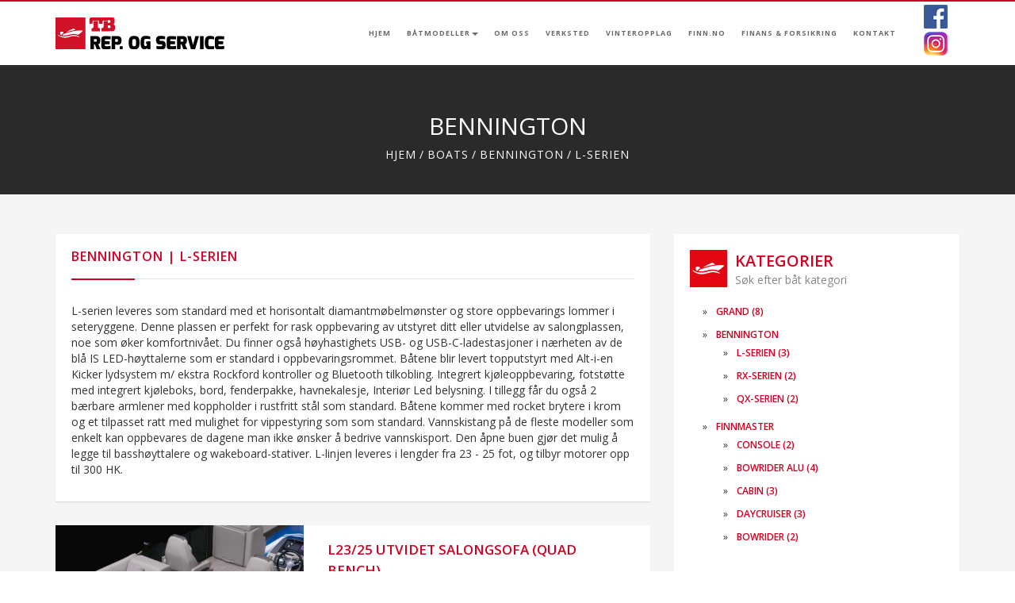

--- FILE ---
content_type: text/html; charset=UTF-8
request_url: https://tbrep.no/boats/bennington/l-serien
body_size: 5777
content:
 <!DOCTYPE html>
<html lang="en">
<head>

  <title>Bennington | L-Serien | TB rep. og service</title>

<base href="https://tbrep.no/"/>
<meta charset="utf-8">
<meta http-equiv="X-UA-Compatible" content="IE=edge,chrome=1">
<meta name="viewport" content="width=device-width, initial-scale=1.0">

<!-- External CSS libraries -->









<!-- Custom stylesheet -->




<!-- Favicon icon -->
<link href="https://tbrep.no/addons/shared_addons/themes/tb/img/favicons/favicon.ico" rel="shortcut icon" type="image/x-icon" />
<link href="https://tbrep.no/addons/shared_addons/themes/tb/img/favicons/icon-57.png" rel="apple-touch-icon-precomposed" type="image/x-icon" />
<link href="https://tbrep.no/addons/shared_addons/themes/tb/img/favicons/icon-114.png" rel="apple-touch-icon-precomposed" sizes="114x114" type="image/x-icon" />
<link href="https://tbrep.no/addons/shared_addons/themes/tb/img/favicons/icon-72.png" rel="apple-touch-icon-precomposed" sizes="72x72" type="image/x-icon" />
<link href="https://tbrep.no/addons/shared_addons/themes/tb/img/favicons/icon-144.png" rel="apple-touch-icon-precomposed" sizes="144x144" type="image/x-icon" />

<!-- Google fonts -->
<link rel="stylesheet" type="text/css" href="https://fonts.googleapis.com/css?family=Open+Sans:400,300,600,700,800%7CPlayfair+Display:400,700%7CRoboto:100,300,400,400i,500,700">

<!-- IE10 viewport hack for Surface/desktop Windows 8 bug -->


<!-- HTML5 shim and Respond.js for IE8 support of HTML5 elements and media queries -->
<!--[if lt IE 9]>
<script src="/addons/shared_addons/themes/tb/js/html5shiv.min.js"></script>
<script src="/addons/shared_addons/themes/tb/js/respond.min.js"></script>
<![endif]-->

<script src="//ajax.googleapis.com/ajax/libs/jquery/2.2.0/jquery.min.js"></script>
<script>if (!window.jQuery) { document.write('<script src="/addons/shared_addons/themes/tb/js/jquery-2.2.0.min.js"><\/script>'); }
</script>

<link rel="stylesheet" href="https://tbrep.no/addons/shared_addons/themes/tb/css/bootstrap.min.css" />
<link rel="stylesheet" href="https://tbrep.no/addons/shared_addons/themes/tb/css/animate.min.css" />
<link rel="stylesheet" href="https://tbrep.no/addons/shared_addons/themes/tb/css/slider.css" />
<link rel="stylesheet" href="https://tbrep.no/addons/shared_addons/themes/tb/css/font-awesome-4.5.0/css/font-awesome.min.css" />
<link rel="stylesheet" href="https://tbrep.no/addons/shared_addons/themes/tb/css/flaticon/font/flaticon.css" />
<link rel="stylesheet" href="https://tbrep.no/addons/shared_addons/themes/tb/css/bootstrap-select.min.css" />
<link rel="stylesheet" href="https://tbrep.no/addons/shared_addons/themes/tb/css/datepicker/datepicker.material.css" />
<link rel="stylesheet" href="https://tbrep.no/addons/shared_addons/themes/tb/css/style.css" />
<link rel="stylesheet" href="https://tbrep.no/addons/shared_addons/themes/tb/css/tbcustom.css" />
<link rel="stylesheet" href="https://tbrep.no/addons/shared_addons/themes/tb/css/ie10-viewport-bug-workaround.css" />


<link rel="canonical" href="https://tbrep.no/boats/bennington/l-serien" />
		<link rel="alternate" type="application/rss+xml" title="TB rep. og service" href="https://tbrep.no/blog/rss/all.rss" />

<!-- Google Analytics -->

<script type="text/javascript">

  var _gaq = _gaq || [];
  _gaq.push(['_setAccount', 'UA-96552838-1'], ['_trackPageview']);

  (function() {
    var ga = document.createElement('script'); ga.type = 'text/javascript'; ga.async = true;
    ga.src = ('https:' == document.location.protocol ? 'https://ssl' : 'http://www') + '.google-analytics.com/ga.js';
    (document.getElementsByTagName('head')[0] || document.getElementsByTagName('body')[0]).appendChild(ga);
  })();

</script>



<!-- Google Tag Manager -->
<script>(function(w,d,s,l,i){w[l]=w[l]||[];w[l].push({'gtm.start':
new Date().getTime(),event:'gtm.js'});var f=d.getElementsByTagName(s)[0],
j=d.createElement(s),dl=l!='dataLayer'?'&l='+l:'';j.async=true;j.src=
'https://www.googletagmanager.com/gtm.js?id='+i+dl;f.parentNode.insertBefore(j,f);
})(window,document,'script','dataLayer','GTM-5PGVDTP');</script>
<!-- End Google Tag Manager -->










<!-- IE10 viewport hack for Surface/desktop Windows 8 bug -->


<!-- Custom javascript -->



</head>
<body>

  <!-- Google Tag Manager (noscript) -->
<noscript><iframe src="https://www.googletagmanager.com/ns.html?id=GTM-5PGVDTP"
height="0" width="0" style="display:none;visibility:hidden"></iframe></noscript>
<!-- End Google Tag Manager (noscript) -->

<!-- Header start -->
<header class="main-header">
    <div class="container">
        <nav class="navbar navbar-default">
            <div class="navbar-header">
                <button type="button" class="navbar-toggle collapsed" data-toggle="collapse" data-target="#bs-example-navbar-collapse-1" aria-expanded="false">
                <span class="sr-only">Toggle navigation</span>
                <span class="icon-bar"></span>
                <span class="icon-bar"></span>
                <span class="icon-bar"></span>
                </button>
                <a href="https://tbrep.no/" class="logo">
                    <img alt="TB rep" src="https://tbrep.no/addons/shared_addons/themes/tb/img/logo.png" />
                </a>
            </div>
            <!-- Collect the nav links, forms, and other content for toggling -->
            <div class="collapse navbar-collapse" id="bs-example-navbar-collapse-1">

            	<div class="social-media-links">
            		<ul>
	            		<li><a href="https://www.facebook.com/tbrep/"><img alt="Facebook" src="https://tbrep.no/addons/shared_addons/themes/tb/img/fb.png" /></a></li>
	            		<li><a href="https://www.instagram.com/tbrepogserviceas/"><img alt="Instagram" src="https://tbrep.no/addons/shared_addons/themes/tb/img/ig.png" /></a></li>
	            	</ul>
            	</div>

                <ul class="nav navbar-nav navbar-right">
                    <li><a href="https://tbrep.no/">Hjem</a></li>
                    <li class="dropdown">
                        <a href="https://tbrep.no/boats" class="dropdown-toggle" data-toggle="dropdown" role="button" aria-haspopup="true" aria-expanded="false">Båtmodeller<span class="caret"></span></a>
                        <ul class="dropdown-menu">
                            <li class="first"><a href="https://tbrep.no/boats/grand">Grand</a></li><li class="has_children parent"><a href="https://tbrep.no/boats/bennington">Bennington</a><ul class="dropdown-menu"><li class="first parent"><a href="https://tbrep.no/boats/bennington/l-serien">L-Serien</a></li><li><a href="https://tbrep.no/boats/bennington/rx-serien">RX-Serien</a></li><li class="last"><a href="https://tbrep.no/boats/bennington/qx-serien">QX-Serien</a></li></ul></li><li class="last has_children"><a href="https://tbrep.no/boats/finnmaster">Finnmaster</a><ul class="dropdown-menu"><li class="first"><a href="https://tbrep.no/boats/finnmaster/console">Console</a></li><li><a href="https://tbrep.no/boats/finnmaster/bowrider_alu">Bowrider Alu</a></li><li><a href="https://tbrep.no/boats/finnmaster/cabin">Cabin</a></li><li><a href="https://tbrep.no/boats/finnmaster/daycruiser">Daycruiser</a></li><li class="last"><a href="https://tbrep.no/boats/finnmaster/bowrider">Bowrider</a></li></ul></li>
                        </ul>
                    </li>
                    <li class="first"><a href="https://tbrep.no/om-oss">Om oss</a></li><li><a href="https://tbrep.no/verksted">Verksted</a></li><li><a href="https://tbrep.no/vinteropplag">Vinteropplag</a></li><li><a href="https://tbrep.no/finn">Finn.no</a></li><li><a href="https://tbrep.no/finansiering-og-forsikring">Finans & Forsikring</a></li><li class="last"><a href="https://tbrep.no/kontakt">Kontakt</a></li>
                </ul>

                

            </div>

            
            <!-- /.navbar-collapse -->
            <!-- /.container -->
        </nav>
    </div>
</header>
<!-- Header end -->

  <!-- Breadcrumbs -->
<div class="blog-banner">
    <div class="container">
        <div class="row">
            <div class="col-md-12">
                
                <h2>Bennington </h2>
                
                                    <a href="https://tbrep.no/" class="home">Hjem</a> <a class="m0">/</a> 
                                                                  <a href="https://tbrep.no/boats">Boats</a> <a class="m0">/</a> 
                                                                                        <a href="https://tbrep.no/boats/bennington">Bennington</a> <a class="m0">/</a> 
                                                                                        <a>L-Serien</a>
                                          
                            </div>
        </div>
    </div>
</div>

  

  <div class="car-list content-area">
    <div class="container">
        <div class="row">
            <div class="col-lg-8 col-md-8 col-xs-12">
                                    <div class="sidebar-widget">
                      <h2 class="title">Bennington | L-Serien</h2>
                      <p>L-serien leveres som standard med et horisontalt diamantmøbelmønster og store oppbevarings lommer i seteryggene. Denne plassen er perfekt for rask oppbevaring av utstyret ditt eller utvidelse av salongplassen, noe som øker komfortnivået. Du finner også høyhastighets USB- og USB-C-ladestasjoner i nærheten av de blå IS LED-høyttalerne som er standard i oppbevaringsrommet.

Båtene blir levert topputstyrt med Alt-i-en Kicker lydsystem m/ ekstra Rockford kontroller og Bluetooth tilkobling. Integrert kjøleoppbevaring, fotstøtte med integrert kjøleboks, bord, fenderpakke, havnekalesje, Interiør Led belysning.

I tillegg får du også 2 bærbare armlener med koppholder i rustfritt stål som standard. Båtene kommer med rocket brytere i krom og et tilpasset ratt med mulighet for vippestyring som som standard. Vannskistang på de fleste modeller som enkelt kan oppbevares de dagene man ikke ønsker å bedrive vannskisport.

Den åpne buen gjør det mulig å legge til basshøyttalere og wakeboard-stativer.

L-linjen leveres i lengder fra 23 - 25 fot, og tilbyr motorer opp til 300 HK.</p>
                    </div>
                    
                				
			            
				<!-- List start -->
                <div class="car-list-box clearfix">
                    <div class=" row-table row-flush">
                        <div class="col-lg-5  col-md-5 col-sm-5 col-xs-12 car-pic">
                            <a href="https://tbrep.no/boats/bennington/l-serien/23-25_lsr-lfb">
                            <img src="https://tbrep.no/image_cache/fit_500_430_89d41e965f8db7e9c55e19fc415b580b.jpg" alt="L23/25 Utvidet salongsofa (Quad Bench)" class="img-responsive">
                        	</a>
                        </div>
                        <!-- Detail Body -->
                        <div class="col-lg-7 col-md-7 col-sm-7 col-xs-12 detail">
                            <!-- Header -->
                            <header>
                                <div class="pull-left">
                                    <!-- Title -->
                                    <h3 class="title">
                                        <a href="https://tbrep.no/boats/bennington/l-serien/23-25_lsr-lfb">L23/25 Utvidet salongsofa (Quad Bench)</a>
                                    </h3>
                                    <!-- Custom List -->
                                    <ul class="custom-list">
                                    	                                    	<li>
                                    		<a href="https://tbrep.no/boats/bennington">Bennington</a>
                                    		&nbsp;&nbsp;&nbsp/                                    	</li>
                                    	                                    	<li>
                                    		<a href="https://tbrep.no/boats/bennington/l-serien">L-Serien</a>
                                    		                                    	</li>
                                    	                                    </ul>
                                </div>
                                <!-- Price -->
                                                                <div class="price">
                                    <span>889 000kr</span>
                                </div>
                                                            </header>
                            <div class="clearfix"></div>
                            
                            <ul class="spec-list">
                                                        </ul>

                            <!-- Btn Div -->
                            <a href="https://tbrep.no/boats/bennington/l-serien/23-25_lsr-lfb" class="btn btn-details">Til båt</a>
                        </div>
                    </div>
                </div>


			    
			            
				<!-- List start -->
                <div class="car-list-box clearfix">
                    <div class=" row-table row-flush">
                        <div class="col-lg-5  col-md-5 col-sm-5 col-xs-12 car-pic">
                            <a href="https://tbrep.no/boats/bennington/l-serien/23-25_lpd">
                            <img src="https://tbrep.no/image_cache/fit_500_430_0922df24acf28aa9cf5ad6129e8e3327.jpg" alt="L23/25 Underholdning (Sofa og dinette)" class="img-responsive">
                        	</a>
                        </div>
                        <!-- Detail Body -->
                        <div class="col-lg-7 col-md-7 col-sm-7 col-xs-12 detail">
                            <!-- Header -->
                            <header>
                                <div class="pull-left">
                                    <!-- Title -->
                                    <h3 class="title">
                                        <a href="https://tbrep.no/boats/bennington/l-serien/23-25_lpd">L23/25 Underholdning (Sofa og dinette)</a>
                                    </h3>
                                    <!-- Custom List -->
                                    <ul class="custom-list">
                                    	                                    	<li>
                                    		<a href="https://tbrep.no/boats/bennington">Bennington</a>
                                    		&nbsp;&nbsp;&nbsp/                                    	</li>
                                    	                                    	<li>
                                    		<a href="https://tbrep.no/boats/bennington/l-serien">L-Serien</a>
                                    		                                    	</li>
                                    	                                    </ul>
                                </div>
                                <!-- Price -->
                                                                <div class="price">
                                    <span>889 000kr</span>
                                </div>
                                                            </header>
                            <div class="clearfix"></div>
                            
                            <ul class="spec-list">
                                                        </ul>

                            <!-- Btn Div -->
                            <a href="https://tbrep.no/boats/bennington/l-serien/23-25_lpd" class="btn btn-details">Til båt</a>
                        </div>
                    </div>
                </div>


			    
			            
				<!-- List start -->
                <div class="car-list-box clearfix">
                    <div class=" row-table row-flush">
                        <div class="col-lg-5  col-md-5 col-sm-5 col-xs-12 car-pic">
                            <a href="https://tbrep.no/boats/bennington/l-serien/23-25_LSB">
                            <img src="https://tbrep.no/image_cache/fit_500_430_9827de9d93bf0a68b0e8ef02aa8f278f.jpg" alt="L23/25 Pendelløsning (Swingback)" class="img-responsive">
                        	</a>
                        </div>
                        <!-- Detail Body -->
                        <div class="col-lg-7 col-md-7 col-sm-7 col-xs-12 detail">
                            <!-- Header -->
                            <header>
                                <div class="pull-left">
                                    <!-- Title -->
                                    <h3 class="title">
                                        <a href="https://tbrep.no/boats/bennington/l-serien/23-25_LSB">L23/25 Pendelløsning (Swingback)</a>
                                    </h3>
                                    <!-- Custom List -->
                                    <ul class="custom-list">
                                    	                                    	<li>
                                    		<a href="https://tbrep.no/boats/bennington">Bennington</a>
                                    		&nbsp;&nbsp;&nbsp/                                    	</li>
                                    	                                    	<li>
                                    		<a href="https://tbrep.no/boats/bennington/l-serien">L-Serien</a>
                                    		                                    	</li>
                                    	                                    </ul>
                                </div>
                                <!-- Price -->
                                                                <div class="price">
                                    <span>899 000kr</span>
                                </div>
                                                            </header>
                            <div class="clearfix"></div>
                            
                            <ul class="spec-list">
                                                        </ul>

                            <!-- Btn Div -->
                            <a href="https://tbrep.no/boats/bennington/l-serien/23-25_LSB" class="btn btn-details">Til båt</a>
                        </div>
                    </div>
                </div>


			    			    
				<!-- pagination -->
				                
            </div>

        	<div class="col-lg-4 col-md-4 col-xs-12">
                <!-- Sidebar start-->
                <div class="sidebar">
                    <aside class="sidebar-widget">
                        <!-- Review search -->
                        <div class="single-block review">
                            <!-- Option Bar -->
                            <div class="option-bar clearfix">
                                <div class="row">
                                    <div class="col-lg-12 col-md-12 col-sm-12">
                                        <div class="section-heading">
                                            <div class="media">
                                                <div class="media-left">
                                                    <img src="addons/shared_addons/themes/tb/img/boat.png" alt="">
                                                </div>
                                                <div class="media-body">
                                                    <h4>Kategorier</h4>
                                                    <div class="border"></div>
                                                    <p>Søk efter båt kategori</p>
                                                </div>
                                            </div>
                                        </div>
                                    </div>
                                </div>
                            </div>
                            
                            <ul class="categories">
							
								<li>
									<a href="https://tbrep.no/boats/grand">
										Grand (8)									</a>
								

								
								</li>

							
								<li>
									<a href="https://tbrep.no/boats/bennington">
										Bennington 									</a>
								

																	<ul>
																			<li>
											<a href="https://tbrep.no/boats/bennington/l-serien">
												L-Serien (3)											</a>
											
																						
										</li>
																			<li>
											<a href="https://tbrep.no/boats/bennington/rx-serien">
												RX-Serien (2)											</a>
											
																						
										</li>
																			<li>
											<a href="https://tbrep.no/boats/bennington/qx-serien">
												QX-Serien (2)											</a>
											
																						
										</li>
																		</ul>
								
								</li>

							
								<li>
									<a href="https://tbrep.no/boats/finnmaster">
										Finnmaster 									</a>
								

																	<ul>
																			<li>
											<a href="https://tbrep.no/boats/finnmaster/console">
												Console (2)											</a>
											
																						
										</li>
																			<li>
											<a href="https://tbrep.no/boats/finnmaster/bowrider_alu">
												Bowrider Alu (4)											</a>
											
																						
										</li>
																			<li>
											<a href="https://tbrep.no/boats/finnmaster/cabin">
												Cabin (3)											</a>
											
																						
										</li>
																			<li>
											<a href="https://tbrep.no/boats/finnmaster/daycruiser">
												Daycruiser (3)											</a>
											
																						
										</li>
																			<li>
											<a href="https://tbrep.no/boats/finnmaster/bowrider">
												Bowrider (2)											</a>
											
																						
										</li>
																		</ul>
								
								</li>

										                </ul>

                        </div>
                    </aside>
                    <!-- end-->

                    <div class="clearfix"></div>

                    <!-- Helping Start-->
                    <div class="helping-Center sidebar-widget">
                        <h2 class="title">Båtsalg</h2>
                        <p>Trenger du hjelp til å velge den rette båten? Ta kontakt med vår kunnskapsrike salgsavdeling.</p>
                        <ul class="contact-link">
                            <li>
                                <i class="fa fa-user"></i>
                                Alexander de Brucq
                            </li>
                            <li>
                                <i class="fa fa-phone"></i>
                                <a href="tel:+47 970 16 100">
                                    +47 970 16 100
                                </a>
                            </li>
                            <li>
                                <i class="fa fa-envelope-o"></i>
                                <a href="mailto:alexander@tbrep.no">
                                    alexander@tbrep.no
                                </a>
                            </li>
                        </ul>
                    </div>
                    <!-- Helping End-->
                </div>
                <!-- Sidebar End-->
            </div>
        </div>
    </div>
</div>


  <!-- Footer start-->
<footer class="main-footer clearfix">
    <div class="container">
        <!-- Sub footer-->
        <div class="sub-footer">
            <div class="row">
                <div class="col-sm-3 col-xs-12">
                    <div class="logo">
                        <img src="addons/shared_addons/themes/tb/img/brands/grand.png" alt="Grand">
                    </div>
                </div>
                <div class="col-sm-3 col-xs-12">
                    <div class="logo">
                        <img src="addons/shared_addons/themes/tb/img/brands/finnmaster.png" alt="Finnmaster">
                    </div>
                </div>
                <div class="col-sm-3 col-xs-12">
                    <div class="logo">
                        <img src="addons/shared_addons/themes/tb/img/brands/bennington.png" alt="Bennington">
                    </div>
                </div>
                <div class="col-sm-3 col-xs-12">
                    <div class="logo">
                        <img src="addons/shared_addons/themes/tb/img/brands/yamaha.png" alt="Yamaha">
                    </div>
                </div>
            </div>
        </div>
        <!-- Footer info-->
        <div class="footer-info">
            <div class="row">
                <!-- About us -->
                <div class="col-lg-4 col-md-4 col-sm-6 col-xs-12">
                    <div class="footer-item">
                        <h2 class="title">Kontakt oss</h2>
                        <p>
                            TB rep og Service AS ble etablert i 1981 og har frem til dagens dato vært en betydelig aktør i båtbransjen på Østlandet. Yamaha har vært ryggraden i virksomheten under årenes løp. Noen tilskudd på båtsiden har kommet til i senere tid. TB rep og service startet som RIB forhandler i 2011. Siden 2012 har vi forblitt en av landet største RIB forhandlere. Det er Norges markedsleder GRAND RIB som føres hos oss. Grand Golden line er topp modellen i Grand RIB.
                        </p>
                        <ul class="personal-info">
                            <li>
                                <i class="fa fa-map-marker"></i>
                                Marnetveien 51, 1622 GRESSVIK
                            </li>
                            <li>
                                <i class="fa fa-envelope"></i>
                                Epost: <a href="mailto:alexander@tbrep.no">alexander@tbrep.no</a>
                            </li>
                            <li>
                                <i class="fa fa-mobile"></i>
                                Telefon: <a href="tel:+47 970 16 100">+47 970 16 100</a>
                            </li>
                            <li>
                                <i class="fa fa-calendar"></i>
                                <div style="display: inline-block">
                                                                    man-fre: 10:00 - 16:00
                                
                                </div>
                            </li>
                        </ul>
                    </div>
                </div>
                <!-- About us 2 -->
                <div class="col-lg-3 col-md-3 col-sm-6 col-xs-12">
                    <div class="footer-item">
                        <h2 class="title">Verksted</h2>
                        <p>
                            Nytt verksted er bygget, med egen glassfiberavdeling. Ny kaifront og truck er på plass for de tungene løftene!
                        </p>
                        <ul class="personal-info">
                            <li>
                                <i class="fa fa-envelope"></i>
                                Epost: <a href="mailto:verksted@tbrep.no">verksted@tbrep.no</a>
                            </li>
                            <li>
                                <i class="fa fa-phone"></i>
                                Telefon: <a href="tel:+47 970 16 100">+47 970 16 100</a>
                            </li>
                        </ul>
                    </div>
                </div>
                <!-- Links -->
                <div class="col-lg-2 col-md-2 col-sm-6 col-xs-12">
                    <div class="footer-item">
                        <h2 class="title">Lenker</h2>
                        <ul class="links">
                            <li>
                                <a href="https://tbrep.no/">Hjem</a>
                            </li>
                            <li>
                                <a href="https://tbrep.no/boats">Båtmodeller</a>
                            </li>
                            <li class="first"><a href="https://tbrep.no/om-oss">Om oss</a></li><li><a href="https://tbrep.no/verksted">Verksted</a></li><li><a href="https://tbrep.no/vinteropplag">Vinteropplag</a></li><li><a href="https://tbrep.no/finn">Finn.no</a></li><li><a href="https://tbrep.no/finansiering-og-forsikring">Finans & Forsikring</a></li><li class="last"><a href="https://tbrep.no/kontakt">Kontakt</a></li>
                        </ul>
                    </div>
                </div>
                <!-- Popular items -->
                <div class="col-lg-3 col-md-3 col-sm-6 col-xs-12">
                    <div class="footer-item recent-car">
                        <h2 class="title">Populære båter</h2>
                        <div class="media">
                            <div class="media-left">
                                <a href="https://tbrep.no/boats/grand/grand_d600">
                                    <img class="media-object" src="addons/shared_addons/themes/tb/img/boats/grand_d600.jpg" alt="GRAND D600">
                                </a>
                            </div>
                            <div class="media-body">
                                <h3>
                                    <a href="https://tbrep.no/boats/grand/grand_d600">GRAND D600</a>
                                </h3>
                                <span>Rib båt</span>
                            </div>
                        </div>
                        <div class="media">
                            <div class="media-left">
                                <a href="https://tbrep.no/boats/finnmaster/daycruiser/t8">
                                    <img class="media-object" src="addons/shared_addons/themes/tb/img/boats/finn-t8.png" alt="FINNMASTER Daycruiser T8">
                                </a>
                            </div>
                            <div class="media-body">
                                <h3>
                                    <a href="https://tbrep.no/boats/finnmaster/daycruiser/t8">FINNMASTER Daycruiser T8</a>
                                </h3>
                                <span>Sportslig og bekvem</span>
                            </div>
                        </div>
                        <div class="media">
                            <div class="media-left">
                                <a href="https://tbrep.no/boats/bennington/rx-serien/23-25_rxsba">
                                    <img class="media-object" src="addons/shared_addons/themes/tb/img/boats/bennington_rx-sport.jpg" alt="BENNINGTON RX Sport">
                                </a>
                            </div>
                            <div class="media-body">
                                <h3>
                                    <a href="https://tbrep.no/boats/bennington/rx-serien/23-25_rxsba">BENNINGTON RX Sport</a>
                                </h3>
                                <span>Pontongbåt</span>
                            </div>
                        </div>
                    </div>
                </div>
            </div>
        </div>
    </div>
</footer>
<!-- Footer end-->

<!-- Copy rights start-->
<div class="copy-right">
    <div class="container">
        <p><a href="https://tbrep.no/">TB rep. og service</a> &copy; 2026</p>
    </div>
</div>
<!-- Copy rights end -->

<!-- Tracking, Growup AS -->
<script>
  window.dataLayer = window.dataLayer || [];
  window.dataLayer.push({
   'event': 'lead',
   });
</script>

<script src="https://tbrep.no/addons/shared_addons/themes/tb/js/moment.min.js"></script>
<script src="https://tbrep.no/addons/shared_addons/themes/tb/js/bootstrap.min.js"></script>
<script src="https://tbrep.no/addons/shared_addons/themes/tb/js/bootstrap-slider.js"></script>
<script src="https://tbrep.no/addons/shared_addons/themes/tb/js/bootstrap-select.min.js"></script>
<script src="https://tbrep.no/addons/shared_addons/themes/tb/js/datepicker.js"></script>
<script src="https://tbrep.no/addons/shared_addons/themes/tb/js/ie10-viewport-bug-workaround.js"></script>
<script src="https://tbrep.no/addons/shared_addons/themes/tb/js/app.js"></script>




</body>
</html>


--- FILE ---
content_type: text/css
request_url: https://tbrep.no/addons/shared_addons/themes/tb/css/flaticon/font/flaticon.css
body_size: 603
content:
	/*
  	Flaticon icon font: Flaticon
  	Creation date: 22/12/2016 23:58
  	*/

@font-face {
  font-family: "Flaticon";
  src: url("./Flaticon.eot");
  src: url("./Flaticon.eot?#iefix") format("embedded-opentype"),
       url("./Flaticon.woff") format("woff"),
       url("./Flaticon.ttf") format("truetype"),
       url("./Flaticon.svg#Flaticon") format("svg");
  font-weight: normal;
  font-style: normal;
}

@media screen and (-webkit-min-device-pixel-ratio:0) {
  @font-face {
    font-family: "Flaticon";
    src: url("./Flaticon.svg#Flaticon") format("svg");
  }
}

[class^="flaticon-"]:before, [class*=" flaticon-"]:before,
[class^="flaticon-"]:after, [class*=" flaticon-"]:after {   
  font-family: Flaticon;
font-style: normal;
}

.flaticon-automatic-flash-symbol:before { content: "\f100"; }
.flaticon-ball-of-wool:before { content: "\f101"; }
.flaticon-calendar:before { content: "\f102"; }
.flaticon-car-door:before { content: "\f103"; }
.flaticon-car-settings:before { content: "\f104"; }
.flaticon-dollar-sticker:before { content: "\f105"; }
.flaticon-dollar-symbol:before { content: "\f106"; }
.flaticon-engine:before { content: "\f107"; }
.flaticon-factory-stock-house:before { content: "\f108"; }
.flaticon-gasoline-pump:before { content: "\f109"; }
.flaticon-handshake:before { content: "\f10a"; }
.flaticon-home:before { content: "\f10b"; }
.flaticon-idea:before { content: "\f10c"; }
.flaticon-operator:before { content: "\f10d"; }
.flaticon-paint-brush:before { content: "\f10e"; }
.flaticon-person-recycling:before { content: "\f10f"; }
.flaticon-placeholder:before { content: "\f110"; }
.flaticon-plug:before { content: "\f111"; }
.flaticon-racing-flag:before { content: "\f112"; }
.flaticon-rim:before { content: "\f113"; }
.flaticon-road-with-broken-line:before { content: "\f114"; }
.flaticon-sedan-car-front:before { content: "\f115"; }
.flaticon-settings:before { content: "\f116"; }
.flaticon-shield-checked:before { content: "\f117"; }
.flaticon-speedometer:before { content: "\f118"; }

--- FILE ---
content_type: text/css
request_url: https://tbrep.no/addons/shared_addons/themes/tb/css/style.css
body_size: 9477
content:
/*------------------------------------------------------------------
[Main Stylesheet]

Project:    Auto Car Dealer
Version:    1.1.0
-------------------------------------------------------------------*/

/*------------------------------------------------------------------
[Table of contents]
    1. Main Header / .main-header
    2. Home Page Banner (Main Home) / .banner
    3. Featured Cars / .featured-car
    4. Testimonials / .testimonials
    5. Single Page Banner / .page-banner
    6. Car Grid View / .car-grid
    7. Car List View / .car-list
    8. Single Car Details / .car-details-body
    9. Listing Page Sidebar /.sidebar
    10. Single Page Sidebar /.details-sidebar
    11. Blog Page / .blog-body
    12. Contact Us Page / .contact-us-body
    13. About Page / .about-item
    14. About Team Mate / .about-team-meet
    15. We Are Best / .we-best
    16. Subscribe Section / .sub-footer
    17. Contact Form / .contact-form
    18. User Comments / .comments-thread
    19. Signup/Login Page / .form-content-box
    20. main-footer / .main-footer
-------------------------------------------------------------------*/

body {
    font-family: 'Open Sans', sans-serif;
}

/** MAIN HEADER AREA START **/
.main-header {
    width: 100%;
    border-top: solid 2px #d20023;
}

.navbar-default {
    background: none;
    border: none;
    margin-bottom: 0px;
    border-radius: 0px;
}

.logo {
    padding: 20px 0px;
    float: left;
}

.logo img {
    height: 40px;
}

.main-header .navbar-default .nav > li > a {
    position: relative;
    display: block;
    padding: 26px 18px 26px;
    font-size: 11px;
    line-height: 28px;
    font-weight: 700;
    letter-spacing: 1px;
    text-transform: uppercase;
    color: #686868;
}

.navbar-default .navbar-nav > .active > a,
.navbar-default .navbar-nav > .active > a:focus,
.navbar-default .navbar-nav > .active > a:hover {
    color: #fff !important;
    background: #d20023;
}

.main-header .navbar-default .nav > li > a:hover {
    background: #d20023;
    color: #fff;
}

.dropdown-menu > li > a {
    outline: none;
}

.navbar-nav .dropdown-menu > li > a {
    display: block;
    padding: 15px 20px;
    clear: both;
    font-weight: normal;
    line-height: 1.42857143;
    color: #686868;
    text-transform: uppercase;
    font-size: 11px;
    white-space: nowrap;
    border-right: solid 5px transparent;
    border-bottom: solid 1px transparent;
}

.navbar-nav .dropdown-menu > li > a:hover {
    border-right: solid 5px #d20023;
    border-bottom: solid 1px #dddddd;
    background: transparent;
    color: #d20023;
}

.navbar-nav > li > .dropdown-menu {
    margin-top: 0;
    border: none;
}

.navbar-default .navbar-nav > .open > a,
.navbar-default .navbar-nav > .open > a:focus,
.navbar-default .navbar-nav > .open > a:hover {
    color: #fff;
    background-color: #d20023;
}

/** BANNER AREA START **/
.banner {
    position: relative;
}

.carousel-control.left {
    background: none;
}

.carousel-control.right {
    background: none;
}

.slider-mover-left {
    width: 40px;
    height: 40px;
    line-height: 32px;
    position: absolute;
    top: 45%;
    z-index: 5;
    display: inline-block;
    left: 5px;
    border: solid 2px #1B1410;
}

.slider-mover-left img {
    width: 30px;
}

.slider-mover-right {
    width: 40px;
    height: 40px;
    line-height: 32px;
    position: absolute;
    top: 45%;
    z-index: 5;
    display: inline-block;
    right: 5px;
    border: solid 2px #1B1410;
}

.slider-mover-right img {
    width: 30px;
}

.banner .banner-slider-inner {
    color: #e9e9e9;
    margin: 0px auto;
    padding: 50px 0px;
    margin-top: 100px;
    margin-bottom: 120px;
    font-family: 'Roboto', sans-serif;
}

.banner .banner-slider-inner h1 {
    color: #FFF;
    z-index: 5;
    margin-bottom: 20px;
    font-size: 50px;
    font-weight: 900;
    text-transform: uppercase;
    visibility: inherit;
    transition: none;
    border-width: 0px;
    padding: 0px;
    min-height: 0px;
    min-width: 0px;
    max-height: none;
    max-width: none;
    opacity: 1;
    transform: matrix3d(1, 0, 0, 0, 0, 1, 0, 0, 0, 0, 1, 0, 0, 0, 0, 1);
    transform-origin: 50% 50% 0px;
}

.banner .banner-slider-inner h1 span {
    letter-spacing: 2px;
    font-weight: 100;
}

.banner-slider-inner p {
    font-size: 16px;
    font-weight: 300;
    margin-bottom: 25px;
    letter-spacing: 1px;
}

.btn-view {
    padding: 14px 26px;
    letter-spacing: 1px;
    font-size: 13px;
    font-weight: 600;
    text-transform: uppercase;
    background: #d20023;
    color: #fff;
    -o-transition: .5s;
    -ms-transition: .5s;
    -moz-transition: .5s;
    -webkit-transition: .5s;
    /* ...and now for the proper property */
    transition: .5s;
    border-radius: 2px;
}

.btn-view:hover {
    background: #be1233;
    color: #fff;
}

.font-white:hover {
    color: #fff;
}

.banner .banner-slider-inner-2 {
    padding: 70px 20px;
    margin: 0px auto;
    margin-top: 100px;
    text-align: left;
    font-family: 'Roboto', sans-serif;
    color: #e9e9e9;
}

.banner .banner-slider-inner-2 h1 {
    letter-spacing: 0px;
    margin: 0px 0px 25px;
    font-size: 70px;
    font-weight: 400;
    color: #FFF;
}

.banner .banner-slider-inner-2 h1 span {
    letter-spacing: 2px;
    font-weight: 100;
}

.banner-slider-inner-2 p {
    font-size: 16px;
    font-weight: 300;
    margin-bottom: 25px;
    letter-spacing: 1px;
}

/** MAIN TITLE BOX AREA START **/
.main-title {
    text-align: center;
    max-width: 700px;
    margin: 0px auto;
    margin-bottom: 25px;
}

.main-title h1 {
    font-size: 24px;
    text-transform: uppercase;
    margin: 0 0 15px;
    color: #333;
    font-weight: 700;
}

.main-title p {
    font-weight: 300;
    font-size: 16px;
    line-height: 27px;
    color: #797979;
}

/** CAR BOX AREA START **/
.car-box {
    padding: 0px;
    margin: 0px 0px 30px 0px;
    border-radius: 0px;
    border: none;
    box-shadow: 0px 1px 1px rgba(0, 0, 0, 0.1);
}

.car-box img {
    width: 100%;
}

.featured-car {
    background: #f5f5f5;
}

.content-area {
    padding: 50px 0px 50px;
}

.car-grid {
    background: #f5f5f5;
}

.car-box:hover {
    box-shadow: 0 0px 0px 0 rgba(0, 0, 0, 0.10), 0 6px 5px 0 rgba(0, 0, 0, 0.10);
}

.car-box .detail {
    padding: 20px;
    background: #fff;
    color: #7B7B7B;
    float: left;
    position: relative;
}

.car-box .detail header {
    padding-bottom: 17px;
    margin-bottom: 17px;
    width: 100%;
    border-bottom: 1px solid #ededed;
}

.car-box .detail header h5 {
    margin: 0px 0px 5px;
    border: none;
    padding: 0px;
}

.car-box .detail header h5 a {
    font-weight: 600;
    text-decoration: none;
    text-transform: uppercase;
    font-size: 17px;
    color: #d20023;
}

.car-box .detail header h5 a:hover {
    color: #7B7B7B;
}

.car-box .detail header .custom-list {
    padding: 0;
    margin: 0;
}

.car-box .detail header .custom-list li {
    font-size: 10px;
    list-style: none;
    display: inline-block;
    padding-right: 5px;
    text-transform: uppercase;
    font-weight: 600;
}

.car-box .detail header .custom-list li a {
    text-decoration: none;
    color: #7B7B7B;
}

.car-box .detail header .price {
    font-family: 'Libre Baskerville', serif;
    font-style: italic;
    font-weight: 600;
    display: block;
    font-size: 17px;
    float: right;
    color: #d20023;
}

.car-box .detail p {
    margin: 0px 0px 17px;
    font-size: 13px;
    line-height: 20px;
}

.car-box .detail .facilities-list {
    padding: 0px;
    margin: 0px;
}

.car-box .detail .facilities-list li {
    list-style: none;
    width: 33%;
    float: left;
    font-size: 11px;
    font-weight: 400;
    margin-bottom: 15px;
}

.car-box .detail .facilities-list li i {
    margin-right: 5px;
    color: #d20023;
    font-size: 15px;
    font-weight: 500;
}

.btn-details {
    padding: 6px 20px;
    letter-spacing: 1px;
    font-size: 12px;
    font-weight: 600;
    text-transform: uppercase;
    background: #d20023;
    color: #fff;
    -o-transition: .5s;
    -ms-transition: .5s;
    -moz-transition: .5s;
    -webkit-transition: .5s;
    /* ...and now for the proper property */
    transition: .5s;
    border-radius: 2px;
}

.btn-details:hover {
    background: #be1233;
    color: #fff;
}

.featured-ribon {
    position: absolute;
    top: 0px;
    background: #d20023;
}

.featured-ribon h2 {
    margin: 0px;
    color: #FFF;
    font-size: 10px;
    padding: 14px 18px;
    text-transform: uppercase;
    font-weight: 700;
}

.feadured-ribbon {
    position: absolute;
}

.car-box:hover .carbox-overlap-wrapper {
    display: block;
    top: 0px;
    cursor: pointer;
}

.carbox-overlap-wrapper {
    display: none;
    background: rgba(0, 0, 0, 0.9);
    height: 100%;
    width: 100%;
    z-index: 9999999999;
    position: absolute;
    text-align: center;
    color: #FFF;
    padding: 25px 25px;
    left: 0px;
    top: 0px;
    webkit-transition: all 0.9s ease-in-out;
    -moz-transition: all 0.9s ease-in-out;
    -o-transition: all 0.9s ease-in-out;
    -ms-transition: all 0.9s ease-in-out;
    transition: all 0.9s ease-in-out;
}

.overlap-btns-area {
    margin-top: 25px;
}

.overlap-btn {
    width: 150px;
    display: block;
    padding: 10px 10px;
    color: #FFF;
    margin: 16px auto;
    border-radius: 50px;
    font-size: 11px;
    text-transform: uppercase;
    background: #d20023;
    border: solid 2px #d20023;
}

.overlap-btn:hover {
    text-decoration: none;
    color: #FFF;
    background: #be1233;
    border: solid 2px #be1233;
    -o-transition: .5s;
    -ms-transition: .5s;
    -moz-transition: .5s;
    -webkit-transition: .5s;
    /* ...and now for the proper property */
    transition: .5s;
}

.carbox-overlap-wrapper h2 {
    font-size: 16px;
    font-weight: 700;
    font-family: 'Roboto', sans-serif;
    line-height: 18px;
    text-transform: uppercase;
    margin: 0px;
}

.carbox-overlap-wrapper h4 {
    font-size: 16px;
    font-weight: 700;
    font-family: 'Roboto', sans-serif;
    line-height: 26px;
}

.modal-content {
    border-radius: 2px;
}

.modal-header {
    padding: 15px;
    border-bottom: 1px solid #e5e5e5;
}

.modal-title {
    font-weight: 600;
    text-decoration: none;
    text-transform: uppercase;
    font-size: 14px;
    color: #d20023;
    text-align: center;
}

.modal .slider-mover-left,
.modal .slider-mover-right {
    border: none !important;
}

/** TESTIMONIAL STYLE TWO AREA START **/
.testimonial-style-two {
    position: relative;
    padding: 100px 0px;
    background: #eaeaea;
}

.sec-title-three h2 {
    color: #45445a;
    font-size: 35px;
    font-weight: 600;
    line-height: 1.2em;
}

.sec-title-three .text {
    color: #777777;
    margin-top: 10px;
    font-size: 20px;
    font-weight: 300;
    margin-bottom: 15px;
}

.sec-title-three h4 {
    position: relative;
    color: black;
    font-size: 16px;
    font-weight: 600;
    margin-bottom: 8px;
    text-transform: uppercase;
}

.testimonials .content .text {
    color: #777777;
    font-size: 20px;
    font-weight: 300;
    margin: 30px 0px 15px;
}

.testimonials .content .avatar {
    border-radius: 50%;
    max-width: 220px;
    margin: 0pc auto;
}

.testimonials .content .avatar img {
    border-radius: 50%;
}

.img-responsive {
    width: 100%;
}

.testimonials .content ul {
    margin: 0px;
    padding: 0px;
}

.testimonials .content ul li {
    list-style: none;
    display: inline-block;
    color: orange;
}

.testimonials .content .author-name {
    text-transform: uppercase;
    font-weight: bold;
    margin-bottom: 15px;
}

.testimonials .content {
    margin-bottom: 30px;
}

.testimonials .slider-mover-left {
    width: 30px;
    height: 30px;
    line-height: 22px;
    position: absolute;
    top: 100%;
    z-index: 5;
    display: inline-block;
    right: 0px;
    border: solid 1px #1B1410;
    text-align: center;
}

.slider-mover-left img {
    width: 20px;
}

.testimonials .slider-mover-right {
    width: 30px;
    height: 30px;
    line-height: 22px;
    position: absolute;
    top: 100%;
    z-index: 5;
    display: inline-block;
    right: 0px;
    border: solid 1px #1B1410;
    text-align: center;
}

.slider-mover-right img {
    width: 20px;
}

/** FOOTER AREA START **/
footer {
    width: 100%;
    background: #2A2A2A;
    color: #7e7e7e;
    padding-bottom: 20px;
}

.sub-footer {
    background: rgba(255, 255, 255, 0.03);
    margin-bottom: 80px;
    width: 100%;
    float: left;
}

.sub-footer form input {
    width: 80%;
    height: 40px;
    padding: 10px 20px;
    padding-right: 60px;
    border: 1px solid transparent;
    border-radius: 0px;
    font-size: 14px;
    float: left;
    outline: none;
}

.sub-footer form .button-small {
    width: 20%;
    border: solid 1px #d20023;
    border-radius: 0px;
    height: 40px;
    background: #d20023;
    color: #fff;
    padding: 10px 20px;
    float: left;
    text-align: center;
}

.sub-footer form {
    margin: 27px auto 0px;
    width: 100%;
    display: inline-block;
}

.sub-footer .logo {
    width: 100%;
    padding: 30px 10px;
    text-align: center;
}

.sub-footer .logo a {
    text-decoration: none;
    color: #fff;
}

.social-list a {
    width: 40px;
    height: 40px;
    line-height: 40px;
    text-align: center;
    display: inline-block;
    border: 1px solid #949494;
    background-color: transparent;
    margin: 0 0px 2px 2px;
    color: #949494;
}

.sub-footer .social-list {
    margin-top: 27px;
}

footer .footer-item {
    margin-bottom: 20px;
}

footer .footer-item .title {
    color: #cccccc;
    letter-spacing: 1px;
    font-weight: 600;
    position: relative;
    padding-bottom: 20px;
    font-size: 16px;
    margin: 0px 0px 30px;
    text-transform: uppercase;
}

footer .footer-item .title:before {
    content: '';
    width: 100%;
    height: 1px;
    background-color: rgba(255, 255, 255, 0.15);
    position: absolute;
    bottom: 0;
    left: 0;
}

footer .footer-item .title:after {
    content: '';
    width: 80px;
    height: 2px;
    left: 0;
    bottom: -1px;
    position: absolute;
    background-color: #fff;
}

footer ul {
    margin: 0px;
    padding: 0px;
    list-style: none;
}

footer p {
    line-height: 22px;
    margin-bottom: 20px;
    font-size: 13px;
}

.personal-info li {
    color: #999999;
    font-size: 13px;
    line-height: 18px;
    padding-bottom: 10px;
    margin-bottom: 10px;
    letter-spacing: 0.5px;
}

.personal-info li i {
    font-size: 18px;
    color: #999999;
    margin-right: 20px;
    float: left;
    width: 20px;
}

.personal-info li a {
    text-decoration: none;
    color: #999999;
}

.links li {
    font-size: 13px;
    line-height: 16px;
    padding-bottom: 10px;
    margin-bottom: 10px;
    letter-spacing: 0.5px;
}

.links li a {
    text-decoration: none;
    color: #999999;
}

.links li a:hover {
    color: #cccccc;
}

.tags a {
    float: left;
    margin: 0px 7px 7px 0px;
    border: solid 1px #424141;
    padding: 6px 15px;
    font-size: 11px;
    letter-spacing: 1px;
    color: #999999;
    border-radius: 0px;
    text-decoration: none;
}

.tags a:hover {
    background: #424141;
    color: #cccccc;
}

.recent-car .media {
    margin: 0 0 15px;
    padding-bottom: 15px;
    border-bottom: solid 1px #333333;
}

.recent-car .media .media-left {
    padding-right: 20px;
}

.recent-car .media .media-left img {
    width: 70px;
    height: 70px;
}

.recent-car .media .media-body h3 {
    margin: 5px 0px 4px;
    font-size: 15px;
    letter-spacing: 1px;
}

.recent-car .media .media-body h3 a {
    color: #fff;
    text-decoration: none;
}

.recent-car .media .media-body h3 a:hover {
    color: #cccccc;
}

.recent-car .media .media-body span {
    margin: 3px 0px;
    font-size: 13px;
    display: block;
}

.recent-car .media .media-body p {
    margin: 0px;
    font-size: 14px;
    font-weight: 600;
    letter-spacing: 1.4px;
}

.recent-car .media:last-child {
    border-bottom: none;
    padding-bottom: 0px;
    margin-bottom: 0px;
}

.copy-right {
    background: #2c2e2e;
    padding: 20px 0;
    text-align: center;
}

.copy-right p {
    color: #767676;
    margin: 0px;
}

/** PAGE BANNER AREA START **/
.page-banner {
    padding: 50px 0px;
    color: white;
    background-color: rgba(0, 0, 0, 0);
    background-repeat: no-repeat;
    background-image: url(http://placehold.it/1900x305);
    background-size: cover;
    background-position: center center;
    width: 100%;
    height: auto;
    opacity: 1;
    visibility: inherit;
    text-align: center;
}

.breadcrumb-area {
    background: rgba(0, 0, 0, 0.5);
    padding: 30px;
    max-width: 620px;
    margin: 0px auto;
    text-align: center;
}

.breadcrumb-area h2 {
    margin-top: 0px;
    font-size: 35px;
    font-weight: 600;
    letter-spacing: 1px;
    text-transform: uppercase;
}

.breadcrumb-area p {
    font-size: 16px;
    font-weight: 300;
    letter-spacing: 1px;
}

.breadcrumb-area .btn-details {
    float: none;
    padding: 9px 20px;
    margin: 3px 4px;
}

.breadcrumb-area .btn-default {
    letter-spacing: 1px;
    padding: 9px 20px;
    font-size: 13px;
    font-weight: 600;
    text-transform: uppercase;
    background: #303030;
    border: none;
    border-radius: 3px;
    margin: 3px 4px;
    color: #fff;
    -o-transition: .5s;
    -ms-transition: .5s;
    -moz-transition: .5s;
    -webkit-transition: .5s;
    transition: .5s;
}

.breadcrumb-area .btn-default:hover {
    background: #d20023;
    color: #fff;
}

/** CAR LIST AREA START **/
.car-list {
    background: #f5f5f5;
}

/** BLOCK HEADING AREA START **/
.block-heading {
    background: #fff;
    border-radius: 3px;
    height: 52px;
    margin-bottom: 30px;
    border: solid 1px #e6e6e6;
}

.block-heading h4 {
    line-height: 50px;
    color: #fff;
    display: inline-block;
    padding-right: 20px;
    border-radius: 3px 0 0 3px;
    background: #d20023;
    margin: 0 0 0px;
}

.block-heading .heading-icon {
    background: rgba(0, 0, 0, .1);
    width: 50px;
    text-align: center;
    margin-right: 20px;
    display: inline-block;
    border-radius: 3px 0 0 3px;
    position: relative;
}

.block-heading .heading-icon .icon-design {
    color: rgba(0, 0, 0, .1);
    font-size: 20px;
    position: absolute;
    right: -7px;
    top: 16px;
}

.block-heading .sorting {
    padding: 8px 12px;
    background: #FFF;
    border: 1px solid #EEE;
    color: #999;
    margin-right: 5px;
    font-size: 13px;
    font-weight: 300;
}

.block-heading .sorting-options {
    margin: 10px 15px 0px 0px;
    text-align: right;
}

.block-heading .sorting {
    font-size: 13px;
    font-weight: 300;
    padding: 5px 12px;
    border: solid 1px #e7e7e7;
}

.block-heading a {
    text-decoration: none;
}

.change-view-btn {
    color: #d20023;
    margin-left: 5px;
    border-radius: 2px;
    background: transparent;
    padding: 5px 9px;
    border: solid 1px #d20023;
}

.change-view-btn:hover {
    border: solid 1px #d20023;
    background: #d20023;
    color: #fff;
}

.active-view-btn {
    color: #fff;
    margin-left: 5px;
    background: #d20023;
    padding: 5px 9px;
    border: solid 1px #d20023;
}

.active-view-btn:hover {
    border: solid 1px #d20023;
    background: transparent;
    color: #d20023;
}

.car-list-box {
    margin-bottom: 30px;
    box-shadow: 0px 1px 1px rgba(0, 0, 0, 0.1);
    background: #fff;
    position: relative;
}

.car-list-box .car-pic {
    padding: 0px;
}

.car-list-box .detail {
    padding: 15px 30px;
    color: #333;
}

.car-list-box .detail header {
    padding-bottom: 11px;
    margin-bottom: 11px;
    float: left;
    width: 100%;
    border-bottom: 1px solid #ededed;
}

.car-list-box .detail p {
    margin: 0px 0px 10px;
    color: #7B7B7B;
    font-size: 13px;
    line-height: 20px;
}

.car-list-box .detail header h3 {
    margin: 0px 0px 5px;
}

.car-list-box .detail header h3 a {
    font-weight: 600;
    text-decoration: none;
    text-transform: uppercase;
    font-size: 17px;
    color: #d20023;
}

.car-list-box .detail header h3 a:hover {
    color: #707070;
}

.car-list-box .detail header .custom-list {
    padding: 0;
    margin: 0;
}

.car-list-box .detail header .custom-list li {
    font-size: 10px;
    list-style: none;
    display: inline-block;
    padding-right: 5px;
    text-transform: uppercase;
    font-weight: 600;
}

.car-list-box .detail header .custom-list li a {
    text-decoration: none;
    color: #7B7B7B;
}

.car-list-box .detail header .price {
    font-family: 'Libre Baskerville', serif;
    font-style: italic;
    display: block;
    font-size: 17px;
    font-weight: 600;
    float: right;
    color: #d20023;
    margin-top: 7px;
}

.car-list-box .detail .facilities-list {
    padding: 0px;
    margin: 0px;
}

.car-list-box .detail .facilities-list li {
    list-style: none;
    width: 33%;
    float: left;
    font-size: 13px;
    font-weight: 400;
    margin-bottom: 13px;
    color: #7B7B7B;
}

.car-list-box .detail .facilities-list li i {
    margin-right: 5px;
    color: #d20023;
    font-size: 15px;
    font-weight: 400;
}

.car-pic img {
    height: 269px;
}

.car-found {
    font-size: 13px;
    padding: 8px 0px;
    font-weight: 500;
    text-align: center;
}

/** PAGINATION AREA START **/
.pagination > li > a, .pagination > li > span {
    border-radius: 0% !important;
    margin: 0 5px 5px;
    width: 34px;
    height: 34px;
    text-align: center;
    padding: 0px;
    line-height: 34px;
}

.pagination > li > a {
    color: #d20023;
    font-weight: 600;
}

.pagination > li > a:hover {
    background: #d20023;
    color: #fff;
}

.pagination > .active > a, .pagination .active > span {
    background: #d20023;
    border-color: #d20023;
}

.pagination > .active > a:hover, .pagination > .active > span:hover {
    background: #d20023;
    border-color: #d20023;
}

/**SIDEBAR AREA START **/
.sidebar-widget {
    background: #fff;
    padding: 20px;
    margin-bottom: 30px;
    box-shadow: 0px 1px 1px rgba(0, 0, 0, 0.1);
}

.sidebar-widget .option-bar {
    margin-bottom: 15px;
}

.sidebar-widget .title {
    color: #d20023;
    letter-spacing: 1px;
    font-weight: 600;
    position: relative;
    padding-bottom: 20px;
    font-size: 16px;
    margin: 0px 0px 30px;
    text-transform: uppercase;
}

.section-heading .media .media-left i {
    background: #d20023;
    color: #fff;
    width: 47px;
    height: 47px;
    line-height: 47px;
    text-align: center;
    font-size: 30px;
    float: left;
}

.section-heading .media .media-body h4 {
    margin: 3px 0px 3px;
    font-weight: 600;
    color: #d20023;
    font-size: 20px;
    text-transform: uppercase;
}

.section-heading .media .media-body p {
    margin: 0 0 0px;
    color: #868686;
}

.sidebar-widget .title:before {
    content: '';
    width: 100%;
    height: 1px;
    background-color: #e7e6e6;
    position: absolute;
    bottom: 0;
    left: 0;
}

.sidebar-widget .title:after {
    content: '';
    width: 80px;
    height: 2px;
    left: 0;
    bottom: -1px;
    position: absolute;
    background-color: #d20023;
}

.helping-Center p {
    color: #7B7B7B;
}

.helping-Center ul {
    margin: 0px;
    padding: 0px;
}

.helping-Center ul li {
    list-style: none;
    line-height: 44px;
    color: #7B7B7B;
}

.helping-Center ul li a {
    text-decoration: none;
    color: #7B7B7B;
}

.helping-Center ul li i {
    margin-right: 10px;
    width: 34px;
    height: 34px;
    line-height: 34px;
    background: #d20023;
    text-align: center;
    border-radius: 50%;
    color: #fff;
    -webkit-box-shadow: rgba(50, 50, 50, 0.11) 0 5px 2px 0;
}

.single-block {
    margin-bottom: 30px;
}

.single-block .search-fields {
    margin-bottom: 10px;
}

.single-block .search-fields label {
    font-size: 10px;
    font-weight: 700;
    color: #555;
    text-transform: uppercase;
}

.single-block .search-fields input,
.single-block .search-fields select,
.single-block .search-fields textarea {
    border-radius: 2px;
    box-shadow: none;
}

.slider.slider-horizontal .slider-track {
    height: 10px;
    width: 100%;
    margin-top: -5px;
    top: 50%;
    left: 0;
    background: #e5dcdd;;
    border-radius: 0px;
}

.slider.slider-horizontal .slider-selection {
    height: 100%;
    top: 0;
    bottom: 0;
    background: #d20023;
}

.slider.slider-horizontal .slider-price-amont {
    font-weight: 700;
    font-size: 11px;
}

.slider.slider-horizontal .slider-handle {
    margin-left: -10px;
    margin-top: -5px;
    border-radius: 50px;
    background: #d20023;
}

.slider.slider-horizontal {
    width: 100% !important;
    height: 15px;
}

.review ul {
    padding: 0px;
    margin: 0px;
}

.review ul li {
    list-style: none;
    padding: 6px 0px;
    font-size: 12px;
    border-bottom: 1px dotted #DDD;
}

.review ul li a {
    text-decoration: none;
}

.review ul li a i {
    color: orange;
}

.review .ratings li span {
    float: right;
    color: #999;
}

input[type=checkbox]:checked + label:before {
    content: "\2713";
    text-shadow: 1px 1px 1px rgba(0, 0, 0, .2);
    font-size: 15px;
    color: #f3f3f3;
    text-align: center;
    line-height: 15px;
}

/** BOOTSTRAP SELECT START **/
.bootstrap-select {
    width: 100% !important;
    font-family: 'Roboto', sans-serif !important;;
}

.bootstrap-select button {
    color: #999;
    padding: 7px 10px 5px 10px;
    border-radius: 2px;
    border: 1px solid #d5d5d5;
    outline: none;
}

.bootstrap-select .dropdown-menu li {
    padding: 0px;
}

.bootstrap-select .dropdown-menu li a {
    padding: 10px;
}

.bootstrap-select .dropdown-menu {
    padding: 0px !important;
    margin: 0px;
}

.bootstrap-select.btn-group.show-tick .dropdown-menu li.selected a span.check-mark {
    color: #d20023;
    margin-top: 12px;
}

.bootstrap-select .dropdown-menu li a {
    padding: 10px;
    font-weight: 500;
    color: #d20023;
    font-size: 12px;
}

.checkbox {
    padding-left: 20px;
    margin: 15px 0px;
}

.checkbox label {
    display: inline-block;
    position: relative;
    padding-left: 15px;
    color: #7B7B7B;
    font-size: 13px;
}

.checkbox label::before {
    content: "";
    display: inline-block;
    position: absolute;
    width: 17px;
    height: 17px;
    left: 0;
    margin-left: -20px;
    border: 1px solid #cccccc;
    border-radius: 0px;
    background-color: #fff;
    -webkit-transition: border 0.15s ease-in-out, color 0.15s ease-in-out;
    -o-transition: border 0.15s ease-in-out, color 0.15s ease-in-out;
    transition: border 0.15s ease-in-out, color 0.15s ease-in-out;
}

.checkbox-theme input[type="checkbox"]:checked + label::before {
    background-color: #d20023;
    border-color: #d20023;
}

.search-block .list-1 li {
    list-style: none;
    line-height: 30px;
    font-weight: bold;
    font-size: 12px;
}

.search-block .list-1 li a {
    text-decoration: none;
    font-weight: 400;
    color: #434955;
}

.recent-cars .media {
    border-bottom: solid 1px #e7e6e6;
}

.recent-cars .media .media-body h3 a {
    color: #d20023;
    text-decoration: none;
    font-weight: 600;
}

.recent-cars .media .media-body h3 a:hover {
    color: #848383;
}

/** CAR DETAILS BODY AREA START **/
.car-details-body {
    padding: 70px 0px 50px;
    color: #868686;
}

.car-details-body .sidebar-widget {
    padding: 20px;
    box-shadow: none;
    border: 1px solid #DDD;
    margin-bottom: 30px;
}

.option-bar {
    margin-bottom: 30px;
}

.option-bar .header-price {
    text-align: right;
    float: right;
}

.option-bar .header-price h3 {
    font-size: 21px;
    font-weight: 600;
    margin: 0px;
    color: #d20023;
}

.option-bar .header-price p {
    color: orange;
    margin-bottom: 0px;
}

#carousel-custom .carousel-indicators {
    margin: 10px 0px 0px;
    overflow: auto;
    position: static;
    text-align: left;
    white-space: nowrap;
    width: 100%;
}

#carousel-custom .carousel-indicators li {
    background-color: transparent;
    -webkit-border-radius: 0;
    border-radius: 0;
    display: inline-block;
    height: auto;
    margin: 0 !important;
    width: auto;
}

#carousel-custom .carousel-indicators li img {
    display: block;
    opacity: 0.5;
}

#carousel-custom .carousel-indicators li.active img {
    opacity: 1;
}

#carousel-custom .carousel-indicators li:hover img {
    opacity: 0.75;
}

#carousel-custom .carousel-outer {
    position: relative;
}

.thumb-preview {
    width: 100%;
}

.thumbs {
    width: 100% !important;
    margin: 12px auto !important;
    background: #dde3e4;
    padding: 10px 0px 6px 10px;
}

.thumbs img {
    width: 93px;
    height: 60px;
}

.car-details-body .about-room {
    margin: 50px 0px;
}

.car-details-body .title {
    color: #333;
    letter-spacing: 1px;
    font-weight: 700;
    position: relative;
    padding-bottom: 20px;
    font-size: 20px;
    margin: 25px 0px 25px;
    text-transform: uppercase;
}

.car-details-body .title:before {
    content: '';
    width: 100%;
    height: 1px;
    background: #e3d9d9;
    position: absolute;
    bottom: 0;
    left: 0;
}

.car-details-body .title.title:after {
    content: '';
    width: 80px;
    height: 2px;
    left: 0;
    bottom: -1px;
    position: absolute;
    background-color: #d20023;
}

.car-details-body .about-car p {
    line-height: 27px;
}

.amenities-box {
    margin-bottom: 0px;
}

.amenities-box ul {
    margin: 0px;
    padding: 0px;
}

.amenities-box ul li {
    list-style: none;
    margin-bottom: 20px;
    color: #868686;
    font-size: 13px;
    font-weight: 500;
}

.amenities-box ul li span {
    font-size: 12px;
    font-weight: 600;
}

.amenities-box ul li i {
    margin-right: 5px;
    color: #d20023;
    text-align: center;
    font-size: 20px;
    font-weight: 400;
}

.car-details-body iframe,
.modal-body iframe {
    width: 100%;
    border: none !important;
}

.car-details-body .contact-form .title {
    color: #333;
    margin: 0px 0px 30px;
    font-weight: 700;
    font-size: 20px;
    letter-spacing: 1px;
}

/** CAR SPECIFICATIONS AREA START **/
.car-specifications a {
    text-decoration: none;
}

.car-specifications .reviews-box ul {
    margin: 0px;
    padding: 0px;
}

.car-specifications .reviews-box ul li {
    list-style: none;
    float: left;
}

.car-specifications .reviews-box ul li i {
    margin-right: 2px;
    color: orange;
}

.car-specifications .reviews-box a {
    float: right;
    text-decoration: none;
    color: #868686;
}

.car-specifications .reviews-box a i {
    margin-right: 5px;
}

.car-specifications p {
    margin-bottom: 30px;
    font-weight: 300;
}

.car-specifications .reviews-box .reviews {
    float: left;
    font-size: 12px;
    text-transform: uppercase;
    margin-left: 10px;
}

.reviews-box {
    padding: 15px 0px;
    border-top: solid 1px #e9e9e9;
    border-bottom: solid 1px #e9e9e9;
    margin-bottom: 30px;
}

.wishlist-btn {
    display: block;
    height: 41px;
    margin-bottom: 15px;
    border: 1px solid #e5e5e5;
    border-radius: 3px;
}

.wishlist-btn-l {
    width: 39px;
    height: 40px;
    display: block;
    float: left;
    border-right: 1px solid #e5e5e5;
    text-align: center;
    line-height: 41px
}

.wishlist-btn-l i {
    color: #646363;
}

.wishlist-btn-r {
    height: 40px;
    line-height: 40px;
    font-size: 12px;
    text-transform: uppercase;
    color: #646363;
    font-weight: 600;
    text-align: center;
    display: block;
}

.book-btn {
    display: block;
    background: #d20023;
    height: 41px;
    margin-bottom: 15px;
    border: 1px solid #d20023;
    border-radius: 3px;
}

.book-btn-l {
    float: left;
    padding: 0px 12px;
    height: 40px;
    display: block;
    text-align: center;
    line-height: 40px;
    color: #fff;
    border-right: 1px solid #b3122d;
}

.book-btn-r {
    height: 40px;
    line-height: 40px;
    font-size: 12px;
    text-transform: uppercase;
    color: #ffffff;
    font-weight: 600;
    text-align: center;
    display: block;
}

.details-sidebar .option-bar {
    margin-bottom: 35px;
}

.details-sidebar .sidebar-widget {
    background: transparent;
    padding: 20px;
    margin-bottom: 30px;
    box-shadow: none;
    border: 1px solid #DDD;
}

.reasons .media {
    margin: 0 0 20px;
    padding-bottom: 10px;
    border-bottom: solid #e5e5e5 1px;
}

.reasons .media .media-left {
    padding-right: 20px;
}

.reasons .media .media-left i {
    margin-right: 10px;
    width: 40px;
    height: 40px;
    line-height: 40px;
    background: #d20023;
    text-align: center;
    color: #fff;
    -webkit-box-shadow: rgba(50, 50, 50, 0.11) 0 5px 2px 0;
    display: inline-block;
    font-size: 20px;

}

.reasons .media .media-body h4 {
    font-size: 15px;
    margin-top: 0px;
    font-weight: 600;
    color: #d20023;
}

.reasons .media .media-body p {
    font-weight: 300;
}

.reasons .media:last-child {
    border-bottom: none;
    padding-bottom: 0px;
    margin-bottom: 0px;
}

.twitter-feed .twitter-update {
    font-weight: 300;
    line-height: 26px;
}

.twitter-feed a {
    font-weight: 400;
    color: #d20023;
}

.details-sidebar .title {
    color: #d20023;
    letter-spacing: 1px;
    font-weight: 600;
    position: relative;
    padding-bottom: 20px;
    font-size: 16px;
    margin: 0px 0px 30px;
    text-transform: uppercase;
}

.details-sidebar .social-box {
    padding: 20px;
    margin-bottom: 30px;
    border: 1px solid #f6f6f6;
    background: #f6f6f6;
    box-shadow: 0px 1px 1px rgba(0, 0, 0, 0.1);
}

.details-sidebar .social-box ul {
    margin: 0px;
    padding: 0px;
    text-align: center;
}

.details-sidebar .social-box ul li a {
    border-radius: 0px;
    float: left;
}

.details-sidebar .social-box .title:before {
    content: '';
    width: 100%;
    height: 1px;
    background: #a9a9a9;
    position: absolute;
    bottom: 0;
    left: 0;
}

/** ABOUT ITEM AREA START **/
.about-item {
    padding: 50px 0px;
}

.about-item .text h2 {
    font-size: 24px;
    color: #333;
    font-weight: 600;
    letter-spacing: 1px;
    position: relative;
    padding-bottom: 20px;
    margin: 20px 0px 20px;
    text-transform: uppercase;
}

.about-item .text h2:before {
    content: '';
    width: 100%;
    height: 1px;
    background: #dfdfdf;
    position: absolute;
    bottom: 0;
    left: 0;
}

.about-item .text h2:after {
    content: '';
    width: 80px;
    height: 2px;
    left: 0;
    bottom: -1px;
    position: absolute;
    background-color: #d20023;
}

.about-item .text p {
    line-height: 23px;
    color: #7c7c7c;
    font-size: 13px;
}

.about-item .text .btn-details {
    float: none;
    margin-top: 10px;
}

.about-item .item img {
    width: 100%;
}

/** ABOUT TEAM MEET AREA START **/
.about-team-meet {
    background: #f5f5f5;
}

.about-box {
    padding: 0px;
    margin: 0px auto 30px;
    max-width: 340px;
    border-radius: 0px;
    border: none;
    box-shadow: 0px 1px 1px rgba(0, 0, 0, 0.1);
}

.about-box img {
    background: #d2d2d2;
}

.about-box .detail {
    padding: 20px 20px;
    background: #fff;
}

.about-box .detail ul {
    padding: 0px;
    margin: 0px;
    list-style: none;
}

.about-box .detail ul li {
    display: inline-block;
}

.about-box .detail ul li a {
    width: 30px;
    height: 30px;
    line-height: 30px;
}

.about-box .detail h3 {
    color: #333;
    letter-spacing: 1px;
    font-weight: 600;
    position: relative;
    padding-bottom: 15px;
    font-size: 16px;
    margin: 0px 0px 15px;
    text-transform: uppercase;
}

.about-box .detail h3:before {
    content: '';
    width: 100%;
    height: 1px;
    background-color: #cecece;
    position: absolute;
    bottom: 0;
    left: 0;
}

.about-box .detail h3:after {
    content: '';
    width: 80px;
    height: 2px;
    left: 0;
    bottom: -1px;
    position: absolute;
    background-color: #d20023;
}

.about-box .detail h5 {
    margin-top: 0px;
    font-weight: 400;
    font-size: 13px;
    color: #616161;
}

.about-box .detail p {
    color: #7B7B7B;
    font-size: 13px;
    margin-bottom: 20px;
}

/** WE BEST AREA START **/
.we-best {
    text-align: center;
}

.we-best .content {
    max-width: 262px;
    margin: 0px auto;
    margin-bottom: 30px;
}

.we-best .content i {
    width: 55px;
    height: 55px;
    line-height: 55px;
    font-size: 27px;
    display: inline-block;
    background: #d20023;
    border-radius: 50%;
    color: #fff;
    -webkit-box-shadow: rgba(50, 50, 50, 0.11) 0 5px 2px 0;
    margin-bottom: 20px;
}

.we-best .content h4 {
    margin: 0 0 10px;
    text-transform: uppercase;
    font-size: 14px;
    color: #d20023;
    font-weight: bold;
}

.we-best .content p {
    color: #797777;
    font-size: 13px;
    line-height: 23px;
}

.mgn-btm {
    margin-bottom: 30px;
}

/** CONTACT US BODY AREA START **/
.contact-us-body {
    padding: 50px 0px;
}

.contact-details .media .media-left i {
    width: 50px;
    font-size: 24px;
    height: 50px;
    line-height: 50px;
    border-radius: 50%;
    color: #ffffff;
    background: #d20023;
    text-align: center;
    -webkit-box-shadow: rgba(50, 50, 50, 0.11) 0 5px 2px 0;
}

.contact-details .media .media-left {
    padding-right: 30px;
}

.contact-details .media .media-body h4 {
    color: #333;
    letter-spacing: 1px;
    font-weight: 600;
    position: relative;
    padding-bottom: 20px;
    font-size: 16px;
    margin-bottom: 20px;
    margin-top: 0px;
    text-transform: uppercase;
    font-style: normal;

}

.contact-details .media .media-body h4:before {
    content: '';
    width: 100%;
    height: 1px;
    background-color: #d3d3d3;
    position: absolute;
    bottom: 0;
    left: 0;
}

.contact-details .media .media-body h4:after {
    content: '';
    width: 80px;
    height: 2px;
    left: 0;
    bottom: -1px;
    position: absolute;
    background-color: #d20023;
}

.contact-details .media .media-body p {
    color: #747474;
    font-size: 13px;
    letter-spacing: 0.52px;
    line-height: 20px;
}

.contact-details .media .media-body p a {
    text-decoration: none;
    color: #747474;
}

.contact-details .media .media-body p {
    margin-bottom: 5px;
}

.contact-details .media {
    margin: 0px 0px 30px;
}

.contact-form form .input-text {
    width: 100%;
    padding: 10px 17px;
    font-size: 13px;
    border: 1px solid #e8e7e7;
    outline: none;
    color: #6c6c6c;
    height: 40px;
    line-height: 40px;
    border-radius: 3px;
}

.contact-form form textarea {
    min-height: 210px;
}

.contact-form .form-group {
    margin-bottom: 30px;
}

/** BLOG BANNER AREA START **/
.blog-banner {
    text-align: center;
    background: #2a2a2a;
    padding: 40px 0px;
    text-transform: uppercase;
    color: #fff;
}

.blog-banner .home:hover {
    color: #dcdbdb;
}

.blog-banner a {
    text-decoration: none;
    color: #fff;
    letter-spacing: 1px;
}

/** BLOG BODY AREA START **/
.blog-body {
    padding: 50px 0px 50px;
}

.blog-box {
    margin-bottom: 50px;
    border-radius: 0px;
    padding: 0px;
    border: none;
    color: #7B7B7B;
    background: transparent;
}

.blog-box .detail {
    padding: 30px 0px 0px;
    color: #7B7B7B;
    background: #fff;
    width: 100%;
    float: left;
}

.blog-box .detail h1 {
    margin: 0 0 20px;
    font-size: 20px;
    letter-spacing: 1px;
    position: relative;
    font-weight: 600;
    padding-bottom: 20px;
    text-transform: uppercase;
}

.blog-box .detail h1:before {
    content: '';
    width: 100%;
    height: 1px;
    background: #e1e1e1;
    position: absolute;
    bottom: 0;
    left: 0;
}

.blog-box .detail h1:after {
    content: '';
    width: 80px;
    height: 2px;
    left: 0;
    bottom: -1px;
    position: absolute;
    background-color: #d20023;
}

.blog-box .detail h1 a {
    text-decoration: none;
    color: #d20023;
}

.blog-box .detail h1 a:hover {
    color: #7B7B7B;
}

.blog-box .detail .header {
    margin-bottom: 20px;
    font-size: 11px;
    font-weight: 600;
    letter-spacing: .5px;
    color: #818a9c;
    text-transform: uppercase;
}

.blog-box .detail .header span {
    margin-right: 10px;
}

.blog-box .detail .header a {
    color: #d20023;
    text-decoration: none;
}

/** RECENT COMMENTS AREA START **/
.recent-comments .media {
    margin: 0 0 20px;
}

.recent-comments .media .media-left {
    padding-right: 20px;
}

.recent-comments .media .media-left img {
    width: 55px;
    height: 55px;
    border-radius: 50%;
}

.recent-comments .media .media-body p {
    font-size: 13px;
    line-height: 22px;
    color: #7B7B7B;
    margin-bottom: 0px;
}

.recent-comments .media .media-body span {
    color: #b0b0b0;
    font-size: 11px;
}

.blog-sidebar .sidebar-widget {
    background: transparent;
    padding: 0px;
    margin-bottom: 30px;
    box-shadow: none;
}

.blog-sidebar .tags-box {
    width: 100%;
    float: left;
}

.tags-box a {
    float: left;
    margin: 0px 9px 9px 0px;
    padding: 6px 12px;
    font-size: 12px;
    font-weight: 400;
    text-decoration: none;
    color: #696969;
    background: #e2e0e1;
    letter-spacing: 1px;
    border: none;
}

.tags-box a:hover {
    background: #696969;
    color: #e2e0e1;
}

.blog-theme img {
    margin-top: 30px;
}

blockquote {
    border-left: 4px solid #d20023;
    padding: 7px 40px;
    margin: 30px 0px 30px 30px;
    font-weight: 300 !important;
    font-style: normal;
    line-height: 26px;
}

.blog-box .detail p {
    font-size: 15px;
    line-height: 27px;
    margin-bottom: 30px;
}

.blog-share {
    float: right;
    text-align: right;
}

.blog-share .social-list-2 li a {
    width: 29px;
    height: 29px;
    line-height: 29px;
    text-align: center;
    display: inline-block;
    font-size: 11px;
    margin: 2px 4px;
    color: #fff;
    border-radius: 50%;
}

.blog-box .title {
    color: #d20023;
    font-weight: 600;
    font-size: 24px;
    margin-bottom: 20px;
}

/** COMMENTS THREAD AREA START **/
.comments-thread ul {
    margin: 0px;
    padding: 0px;
}

.comments-thread li {
    float: left;
    padding-left: 70px;
    position: relative;
    width: 100%;
}

.comments-thread .title {
    color: #d20023;
    font-weight: 600;
    font-size: 24px;
    margin-bottom: 20px;
}

.comment {
    float: left;
    width: 100%;
    background: #f6f6f6;
    padding: 30px 100px 30px 48px;
    position: relative;
    margin-bottom: 20px;
    box-shadow: 0px 1px 1px rgba(0, 0, 0, 0.1);
}

.comment .avatar {
    border: 10px solid #f9f9f9;
    overflow: hidden;
    position: absolute;
    left: -70px;
    top: 30px;
    border-radius: 5px;
    width: 110px;
}

.avatar img {
    width: 100%;
    border-radius: 5px;
}

.comment-info {
    border-bottom: 1px solid #dee1e2;
    float: left;
    margin-bottom: 15px;
    padding-bottom: 12px;
    width: 100%;
}

.comment-info h4 {
    color: #494949;
    float: left;
    font-size: 15px;
    font-weight: 600;
    margin: 0 30px 0 0px;
}

.comment-info span {
    float: left;
    font-size: 13px;
    font-style: italic;
    line-height: 14px;
}

.comment-info span i {
    color: #d20023;
}

.comment p {
    font-size: 13px;
    line-height: 26px;
    color: #898989;
}

.comment a {
    background: #d20023;
    text-decoration: none;
    color: #ffffff;
    font-size: 11px;
    letter-spacing: 0.9px;
    line-height: 20px;
    padding: 6px 23px;
    position: absolute;
    right: 0;
    text-transform: uppercase;
    top: 20px;
    font-weight: 600;
}

.contact-form .title {
    color: #d20023;
    font-weight: 600;
    font-size: 24px;
    margin-bottom: 20px;
}

/** FORM CONTENT BOX AREA START **/
.form-content-box {
    max-width: 450px;
    margin: 60px auto;
    box-shadow: 0px 1px 1px rgba(0, 0, 0, 0.1);
    color: #7d7d7d;
    box-shadow: 0px 1px 1px rgba(0, 0, 0, 0.1);
    color: #787a7c;
}

.form-content-box .header {
    padding: 30px;
    background: #d20023;
    border-radius: 2px;
    color: #fff;
}

.form-content-box .header h3 {
    margin-top: 0px;
    font-size: 20px;
    text-transform: uppercase;
    font-weight: 600;
}

.form-content-box .header p {
    margin: 0px;
    font-weight: 300;
}

.form-content-box .Details {
    padding: 30px 30px 20px;
    background: #fff;
}

.form-content-box .Details .checkbox label::before {
    width: 0px;
    height: 0px;
    border: 1px solid transparent;
}

.form-content-box .Details .checkbox label {
    padding-left: 0px;
}

.form-content-box .input-text {
    width: 100%;
    padding: 10px 15px;
    font-size: 13px;
    height: 40px;
    border: 1px solid #e8e7e7;
    outline: none;
    color: #717171;
    border-radius: 3px;
}

.form-content-box ul {
    margin: 0px;
    padding: 0px;
    text-align: center;
}

.social-list-2 li {
    text-align: center;
    list-style: none;
    display: inline-block;
}

.social-list-2 li a {
    width: 35px;
    height: 35px;
    line-height: 35px;
    text-align: center;
    display: inline-block;
    margin: 2px 4px;
    color: #fff;
    border-radius: 50%;
}

.btn-submit {
    padding: 9px 20px;
    letter-spacing: 1px;
    font-size: 13px;
    font-weight: 600;
    text-transform: uppercase;
    color: #fff;
    background: #d20023;
    -o-transition: .5s;
    -ms-transition: .5s;
    -moz-transition: .5s;
    -webkit-transition: .5s;
    /* ...and now for the proper property */
    transition: .5s;
    border-radius: 2px;
}

.btn-submit:hover {
    background: #be1233;
    color: #fff;
}

.form-content-box .checkbox a {
    color: #90a4ae;
    text-decoration: none;
    font-size: 13px;
}

.form-content-box .footer {
    padding: 20px;
    background: #f5f5f5;
    text-align: center;
    font-size: 13px;
}

.form-content-box .footer span a {
    text-decoration: none;
    font-weight: bold;
    color: #d20023;
}

.bg-color {
    background: #EEE;
}

.error404-content {
    max-width: 450px;
    margin: 60px auto;
    text-align: center;
}

.error404-content h1 {
    font-size: 180px;
    color: #000;
    font-weight: 600;
    text-shadow: 0 1px 0 #ccc, 0 2px 0 #c9c9c9,
    0 3px 0 #bbb, 0 4px 0 #b9b9b9, 0 5px 0 #aaa,
    0 6px 1px rgba(0, 0, 0, .1), 0 0 5px rgba(0, 0, 0, .1),
    0 1px 3px rgba(0, 0, 0, .3), 0 3px 5px rgba(0, 0, 0, .2),
    0 5px 10px rgba(0, 0, 0, .25), 0 10px 10px rgba(0, 0, 0, .2),
    0 20px 20px rgba(0, 0, 0, .15);
}

.error404-content h2 {
    color: #d20023;
    text-transform: uppercase;
    font-size: 30px;
    font-weight: 600;
}

.error404-content p {
    font-size: 20px;
    color: #5f5f5f;
    font-weight: 300;
    margin-bottom: 20px;
}

.private-message-to-dealer form textarea {
    min-height: 120px;
}

/** SEATION-2 AREA START **/
.section-2 {
    background: #f5f5f5;
}

.featured-car-slider {
    background: #fff;
    padding: 0px;
    width: 100%;
}

.featured-car-slider .col-pad {
    padding: 0px;
}

.featured-car-slider .details {
    text-align: center;
    padding: 125px 50px 20px 30px;
}

.featured-car-slider .details h3 {
    text-transform: uppercase;
    margin: 0 0 10px;
    font-size: 20px;
}

.featured-car-slider .details h4 {
    margin: 0 0 20px;
}

.featured-car-slider .details h4 a {
    text-decoration: none;
    font-weight: 600;
    color: #d20023;
    font-size: 17px;
}

.featured-car-slider .details ul {
    margin: 0 0 20px;
    padding: 0px;
}

.featured-car-slider .details ul li {
    list-style: none;
    line-height: 30px;
    color: #747272;
}

.featured-car-slider .details ul li strong {
    font-weight: 600;
}

.featured-car-slider .details ul li a {
    color: #747272;
    text-decoration: none;
}

.featured-car-slider .details .price {
    font-size: 30px;
    color: #d20023;
}

.featured-car-slider .details .price {
    margin-bottom: 20px;
}

.featured-car-slider .slider-mover-left {
    top: 2.5%;
    border-radius: 0%;
    left: 15px;
}

.featured-car-slider .slider-mover-right {
    top: 2.5%;
    border-radius: 0%;
    right: 15px;
}

/** SEATION-3 AREA START **/
.section-3 {
    background: #f5f5f5;
}

.btn-div a span.read-more {
    background: #363f48;
    color: #ffffff;
    margin-right: 0px;
    line-height: 18px;
    padding: 6px 8px;
    float: left;
    font-size: 12px;
}

.btn-div a span {
    color: #ffffff;
    font-size: 17px;
    text-align: right;
    padding: 3px 11px 3px 11px;
    float: left;
    background: #d20023;
}

.features-item {
    background: #fff;
    margin-bottom: 30px;
    box-shadow: 0px 1px 1px rgba(0, 0, 0, 0.1);
}

.features-item .col-pad {
    padding: 0px;
}

.features-item img {
    height: 184px;
    width: 100%;
}

.features-item .detail {
    padding: 19px;
}

.features-item .detail h4 {
    color: #cccccc;
    letter-spacing: 1px;
    font-weight: 600;
    position: relative;
    padding-bottom: 10px;
    font-size: 16px;
    margin: 0px 0px 10px;
}

.features-item .detail h4:before {
    content: '';
    width: 100%;
    height: 1px;
    background: #dadada;
    position: absolute;
    bottom: 0;
    left: 0;
}

.features-item .detail h4:after {
    content: '';
    width: 80px;
    height: 2px;
    left: 0;
    bottom: -1px;
    position: absolute;
    background-color: #d20023;
}

.features-item .detail h4 a {
    text-decoration: none;
    color: #4b4b4b;
}

.features-item .detail h4 a:hover {
    color: #d20023;
}

.features-item .detail p {
    font-size: 13px;
    line-height: 20px;
    color: #7B7B7B;
    margin-bottom: 16px;
    font-weight: 400;
}

.features-item .detail .bottom .price {
    font-size: 15px;
    color: #7B7B7B;
    float: left;
    margin-top: 5px;
}

/** COLOR AREA START **/
.bg-facebook:hover {
    background: #4867aa;
    border: solid #4867aa 1px;
    color: #fff;
}

.bg-twitter:hover {
    background-color: #33CCFF;
    border: solid #33CCFF 1px;
    color: #fff;
}

.bg-google:hover {
    background: #db4437;
    border: solid #db4437 1px;
    color: #fff;
}

.bg-linkedin:hover {
    background: #0177b5;
    border: solid #0177b5 1px;
    color: #fff;
}

.bg-pinterest:hover {
    background: #bd081c;
    border: solid #bd081c 1px;
    color: #fff;
}

.facebook-bg {
    background: #4867aa;
    color: #fff;
}

.facebook-bg:hover {
    background: #3a5795;
    color: #fff;
}

.twitter-bg {
    background: #33CCFF;
    color: #fff;
}

.twitter-bg:hover {
    background: #2abced;
    color: #fff;
}

.google-bg {
    background: #db4437;
    color: #fff;
}

.google-bg:hover {
    background: #c83a2e;
    color: #fff;
}

.linkedin-bg {
    background: #0177b5;
    color: #fff;
}

.linkedin-bg:hover {
    background: #036497;
    color: #fff;
}

.pinterest-bg {
    background: #bd081c;
    color: #fff;
}

.pinterest-bg:hover {
    background: #a30618;
    color: #fff;
}

.comments-thread .title span {
    color: #333;
    color: #333;
    margin: 0px 0px 30px;
    font-weight: 700;
    font-size: 20px;
    letter-spacing: 1px;
}

@media (max-width: 1200px) {
    .featured-car-slider .details {
        text-align: center;
        padding: 70px 50px 45px 20px;
    }

    .page-banner {
        height: 250px;
    }

    .breadcrumb-area {
        padding: 10px;
    }
}

@media (max-width: 990px) {
    .sub-footer {
        padding: 15px;
    }

    .sub-footer .social-list {
        text-align: center;
        margin-top: 20px;
    }

    .testimonial-style-two {
        text-align: center;
    }

    .logo img {
        height: 30px;
    }

    .page-banner {
        height: 220px !important;
        padding: 30px;
    }

    .breadcrumb-area {
        padding: 10px;
    }
}

@media (max-width: 768px) {

    .navbar-default .navbar-toggle {
        margin-top: 20px;
        margin-right: 0px;
        margin-bottom: 8px;
        border-radius: 0px;
        background: #d20023;
        border: solid 1px #d20023;
    }

    .breadcrumb-area {
        padding: 15px 15px;
    }

    .recent-car .media .media-left {
        padding-right: 10px;
    }

    .navbar-default .navbar-toggle:hover {
        background: #be1233;
        color: #fff;
    }

    .navbar-default .navbar-toggle .icon-bar {
        background-color: #fff;
    }

    .block-heading h4 {
        display: block;
        border-radius: 3px;
    }

    .featured-car-slider .details h3 {
        font-size: 17px;
    }

    .main-header .navbar-default .nav > li > a {
        padding: 5px 20px 5px;
    }

    .breadcrumb-area p {
        font-size: 14px;
    }

    .breadcrumb-area h2 {
        font-size: 25px;
    }

    .banner .item {
        text-align: left;
    }

    .banner .banner-slider-inner h1 {
        margin: 0px 0px 10px;
        font-size: 27px;
    }

    .banner .banner-slider-inner h1 span {
        font-weight: 300;
    }

    .btn-view {
        padding: 9px 16px;
        font-size: 12px;
    }

    .banner-slider-inner p {
        font-size: 13px;
        margin-bottom: 10px;
        font-weight: 500;
        letter-spacing: 1px;
    }

    .car-pic img {
        height: auto;
    }

    .testimonials .content .text {
        font-size: 18px;
        text-align: justify;
    }

    .sec-title-three h2 {
        font-size: 25px;
    }

    .contact-us-body {
        padding: 25px 0px;
    }

    .testimonial-style-two {
        position: relative;
        padding: 75px 0px;
        background: #eaeaea;
    }

    .main-title p {
        font-size: 14px;
        line-height: 22px;
        text-align: justify;
    }

    .main-title {
        margin-bottom: 25px;
    }

    .main-title h1 {
        font-size: 18px;
        font-weight: 700;
    }

    .car-our-service .media .media-body p {
        line-height: 20px;
        text-align: justify;
    }

    .features-item {
        max-width: 400px;
        margin: 0 auto;
        margin-bottom: 30px;
    }

    .content-area {
        padding: 25px 0px 20px;
    }

    .car-details-body {
        padding: 15px 0px 50px;
    }

    .car-details-body .about-car p {
        line-height: 22px;
        text-align: justify;
    }

    .amenities-box ul li:last-child {
        margin-bottom: 5px;
    }

    .amenities-box {
        margin-bottom: 0px;
    }

    .inside-car .inside-car {
        height: auto;
    }

    .comments-thread li ul li {
        padding-left: 0px;
    }

    .comment {
        padding: 60px 20px 30px 25px;
    }

    .comment p {
        line-height: 20px;
        text-align: justify;
    }

    .comment .avatar {
        width: 70px;
        border: 7px solid #f9f9f9;
        left: -55px;
    }

    .comments-thread li {
        padding-left: 55px;
    }

    .car-details-body .sidebar-widget {
        padding: 0px;
        border: 1px solid transparent;
    }

    .details-sidebar .sidebar-widget {
        padding: 0px;
        border: 1px solid transparent
    }

    .about-item {
        padding: 25px 0px;
    }

    .about-item .text p {
        text-align: justify;
        line-height: 20px;
    }

    .blog-box .detail p {
        font-size: 13px;
        line-height: 20px;
        text-align: justify;
    }

    .recent-comments .media .media-body p {
        line-height: 20px;
        text-align: justify;
    }

    .blog-banner h2 {
        font-size: 24px;
    }

    blockquote {
        padding: 7px 20px;
        margin: 30px 0px 30px 20px;
        text-align: justify;
    }

    .comments-thread .title {
        font-size: 20px;
    }

    .blog-box .title {
        font-size: 20px;
    }

    .shopping-cart-body {
        padding: 50px 0px;
    }

    .shop-cart {
        padding: 50px 0px;
    }

    .order-review {
        padding: 15px 15px;
    }

    .error404-content h1 {
        font-size: 120px;
    }

    .error404-content h2 {
        font-size: 24px;
    }

    .form-content-box .Details {
        padding: 30px 15px 20px;
    }

    .form-content-box .header {
        padding: 15px;
    }

    .blog-body {
        padding: 25px 0px 25px;
    }

    .slider-mover-left {
        width: 30px;
        height: 30px;
        line-height: 22px;
        left: 5px;
        border: solid 1px #1B1410;
    }

    .slider-mover-left img {
        width: 20px;
    }

    .slider-mover-right {
        width: 30px;
        height: 30px;
        line-height: 22px;
        right: 5px;
        border: solid 1px #1B1410;
    }

    .thumb-preview {
        height: auto;
    }

    .slider-mover-right img {
        width: 20px;
    }

    .section-heading .media .media-body h4 {
        font-size: 18px;
    }

    .logo, .logo:hover {
        font-size: 22px;
    }

    .features-item img {
        height: auto;
    }

    .blog-box {
        margin-bottom: 30px;
    }

    .btn-details {
        float: left;
        padding: 5px 16px;
        font-size: 12px;
        font-weight: 400;
    }

    .car-box .detail header h5 a {
        font-size: 15px;
    }

    .car-box .detail header .price {
        font-size: 15px;
    }

    .car-list-box .detail header h3 a {
        font-size: 15px;
    }

    .car-list-box .detail header .price {
        font-size: 15px;
    }

    .car-list-box .detail {
        padding: 15px 20px;
    }

    .invoice-body {
        padding: 50px 0px;
    }

    .featured-car-slider .details .price {
        font-size: 24px;
        margin-bottom: 10px;
    }

    .featured-car-slider .details ul {
        margin-bottom: 10px;
    }

    .featured-car-slider .details h4 {
        margin: 0 0 10px;
    }

    .car-list-box .detail .facilities-list li {
        width: 50%;
    }

    .car-box .detail .facilities-list li {
        width: 50%;
    }

    .sub-footer form {
        background: transparent;
    }

    .amenities-box ul li {
        margin-bottom: 10px;
    }

    .blog-box .detail h1 {
        font-size: 16px;
    }

    .blog-box .detail {
        padding: 15px 0px 0px;
    }

    .details-option-bar {
        margin-bottom: 15px !important;
        border: 1px solid #DDD;
        padding: 15px;
    }

    .banner .banner-slider-inner {
        padding: 100px 20px;
        margin-top: 0px;
        margin-bottom: 0px;
    }

    .amenities-box ul li i {
        font-size: 16px;
    }

    .page-banner {
        height: 180px !important;
        padding: 20px;
    }

    .breadcrumb-area {
        padding: 10px;
    }

    .breadcrumb-area h2 {
        font-size: 18px;
    }

    .breadcrumb-area p {
        font-size: 12px;
    }
}

@media (max-width: 525px) {
    .banner .banner-slider-inner {
        padding: 50px 25px !important
    }

    .block-heading {
        margin-bottom: 5px;
        background: transparent;
        border: none;
    }

    .block-heading .cod-pad {
        width: 100%
    }

    .block-heading .sorting-options {
        margin: 10px 15px 10px 0px;
        text-align: left
    }

    .page-banner {
        height: 120px !important;
        padding: 15px 10px;
    }

    .breadcrumb-area {
        padding: 5px;
        text-align: left;
    }

    .breadcrumb-area h2 {
        font-size: 14px;
        font-weight: 700;
    }

    .breadcrumb-area p {
        font-size: 12px;
        letter-spacing: 0px;
        margin-bottom: 0px;
        text-align: justify;
        line-height: 15px;
    }

    .breadcrumb-area .btn-details, .breadcrumb-area .btn-default {
        display: none;
    }
}

@media (max-width: 450px) {
    .amenities .amenities-box {
        width: 100%;
    }

    .blog-share {
        float: left;
        text-align: left;
    }

}


--- FILE ---
content_type: text/css
request_url: https://tbrep.no/addons/shared_addons/themes/tb/css/tbcustom.css
body_size: 2407
content:
html {
  font-size: 14px;
}

.hide {
    display: none;
}

.alert {
    margin-top: 20px;
}

/* HEADER STUFF */

.social-media-links {
    float: right;
}
.social-media-links ul {
    list-style: none;
}
.social-media-links li {
    margin-top: 4px;
}
.social-media-links img {
    width: 30px;
}

@media (max-width: 1200px) {
    .logo img {
        height: 35px;
    }
}
@media (max-width: 990px) {
    .social-media-links {
        margin-top: 7px;
        background: #fff;
        position: absolute;
        right: 0;
        z-index: 99;

    }
    .social-media-links ul {
        padding-left: 15px;
        margin-bottom: 5px;
    }
    .social-media-links li {
        display: inline-block;
        zoom:1;
        *display: inline;
    }
}

.main-header .navbar-default .nav > li > a {
  font-size: 9px;
  padding: 26px 10px 26px;
}

/* BANNER STUFF */
.banner .item {
    text-align: center;
    background-color: rgba(0, 0, 0, 0);
    background-repeat: no-repeat;
    background: url("http://placehold.it/1900x670");
    background-size: cover;
    background-position: center center;
    width: 100%;
    height: 100%;
    opacity: 1;
    visibility: inherit;
    text-align: left;
}

.banner .item > .container {
    height: 510px;
}

@media (max-width: 1200px) {
    .banner .item > .container {
        height: 455px;
    }
}
@media (max-width: 990px) {
    .banner .item > .container {
        height: 385px;
    }
}
@media (max-width: 768px) {
    .banner .item > .container {
        height: 290px;
    }
}
@media (max-width: 525px) {
    .banner .item > .container {
        height: 210px;
    }
}

.embed-container {
    width: 100%;
    height: 100%;
    position: relative;
    padding-top: 20px;
    padding-bottom: 20px;
}
.banner-embed {
    height: 100%;
}
.banner-embed .embed-responsive-item {
    /*width: auto;*/
}

/* carousel controls */

.slider-mover-left {
    background-image: url('../img/png/chevron-left.png');
    background-size: 25px 25px;
    background-position: 5px 5px;
    background-repeat: no-repeat;
}
.slider-mover-right {
    background-image: url('../img/png/chevron-right.png');
    background-size: 25px 25px;
    background-position: 5px 5px;
    background-repeat: no-repeat;
}

/* Boat List view */

ul.spec-list {
    list-style-type: none;
    padding-left: 0;
    height: 124px;
    text-overflow: ellipsis;
    white-space: nowrap;
    overflow: hidden;
}
ul.spec-list li {
    border-bottom: 1px solid #ededed;
    padding: 5px;
}
ul.spec-list .spec-value {
    float: right;
}

.block-heading h4 {
    text-transform: uppercase;
    font-weight: 600;
}

/* Categories - list view */
ul.categories {
    list-style: none;
}
ul.categories ul {
    margin-left: 10px;
}
ul.categories li {
    padding-left: 16px;
    border: 0;
}
ul.categories li:before {
    content: "»";
    padding-right: 8px;
}
ul.categories li a {
    color: #d20023;
    text-transform: uppercase;
    font-weight: 600;
}
ul.categories li a:hover {
    color: #707070;
}

/* Boat view */
.print-bg {
    background-color: #888;
}
.car-pic img {
    object-fit: cover;
}
.spec-details ul {
    padding: 0;
    margin: 0;
    list-style: none outside;
    border: 1px solid #ddd;
}
.spec-details.tab-spec ul {
    border-top: 0;
}
.spec-details ul > li {
    line-height: 1.3em;
    width: auto;
    display: block;
    padding: 9px 4%;
    position: relative;
}
.spec-details ul > li:nth-child(even) {
    background: #eee;
}
.spec-details ul > li > span {
    float: right;
    font-weight: bold;
}
.spec-details ul > li {
    white-space: nowrap;
    overflow: hidden;
    text-overflow: ellipsis;
}
.spec-details ul > li label {
    white-space: nowrap;
    overflow: hidden;
    text-overflow: ellipsis;
    position: absolute;
    width: 70%;
    padding-left: 5px;
}
input[type=checkbox]:checked + label:before {
    content: "";
}
.top-dist {
    padding-top: 15px;
}
.color_picker, .picker_material {
    display: none;
}
.color-box {
    position: relative;
    float: left;
    width: 65px;
    height: 65px;
    line-height: 65px;
    text-align: center;
    font-size: 12px;
    margin-right: 12px;
    margin-bottom: 12px;
    border: 1px solid #ccc;
    background: #909090;
    color: #eee;
}
.color-box span {
    font-size: 10px;
    position: absolute;
    bottom: -18px;
    right: 4px;
}
.material-box {
    width: 120px;
}
.color_picker:checked+label, .picker_material:checked+label, .picked_box {
    border: 2px solid #d20023;
}
.clickable {
    cursor: pointer;
}
.notes {
    font-size: 11px;
}
.summary-color {
    float: left;
}
.summary-color > span {
    display: block;
}
.from-price {
    display: none;
}
.price-box {
    display: block;
    text-align: right;
    margin-top: 25px;
}
.total-price {
    font-size: 40px;
    color: red;
}
#offer_label {
    display: block;
}
.contact-retail {
    display: block;
    margin-top: 20px;
    text-align: right;
}
.accessory-list {
    -moz-column-count: 2;
    -moz-column-gap: 2.5em;
    -webkit-column-count: 2;
    -webkit-column-gap: 2.5em;
    column-count: 2;
    column-gap: 2.5em;
    border: 0 !important;
}
.accessory-list li:nth-child(odd) {
    border: 1px solid #eee;
}
.admin-box {
    display: none;
}

/* LOAN STUFF */
.loan-title {
    margin-bottom: 45px !important;
}
.loan-label {
    width: 33.3%;
    float: left;
    margin-top: -5px;
    overflow: hidden;
}
.loan-slider, .loan-perMonth {
    width: 66.6%;
    float: left;
    margin-bottom: 50px;
}
.loan-perMonth {
    margin-bottom: 35px;
    text-align: right;
    margin-top: -5px;
}
#pmt_rate_text {
    text-decoration: underline;
}
.loan-print-text, .loan-print-title, #deposit_print, #term_print {
    display: none;
}
.tooltip {
    position: absolute;
    z-index: 1070;
    display: block;
    padding: 5px;
    font-size: 11px;
    visibility: visible;
    margin-top: -2px;
    bottom:120%;
    margin-left: -2em;
    opacity: 1;
}

.tooltip .tooltip-arrow {
    bottom: 0;
    left: 50%;
    margin-left: -5px;
    border-top: 5px solid #eee;
    border-right: 5px solid transparent;
    border-left: 5px solid transparent;
    position: absolute;
    width: 0;
    height: 0;
}

.tooltip-inner {
    white-space: nowrap;
    max-width: 200px;
    padding: 3px 8px;
    color: #868686;
    text-align: center;
    text-decoration: none;
    background-color: #eee;
    -webkit-border-radius: 4px;
       -moz-border-radius: 4px;
            border-radius: 4px;
}
.loan-slide {
    background: #eee !important;
    background-image: none !important;
    border: 1px solid #ccc !important;
}
.loan-slide .ui-slider-handle {
    background: #d20023;
}
#perMonth {
    color: #d20023;
    font-weight: bold;
}
.details-sidebar .social-box ul li div {
    width: 35px;
    height: 35px;
    line-height: 35px;
    text-align: center;
    display: inline-block;
    margin: 2px 4px;
    color: #fff;
    border-radius: 0px;
    float: left;
    cursor: pointer;
}


/* Contact form */
.contact-form form input[type=text], .contact-form form textarea {
    width: 100%;
    padding: 10px 17px;
    font-size: 13px;
    border: 1px solid #e8e7e7;
    outline: none;
    color: #6c6c6c;
    height: 40px;
    line-height: 40px;
    border-radius: 3px;
}
.contact-form form textarea {
    min-height: 210px;
}
.contact-form input[type=checkbox] {
  border: 1px solid #e8e7e7;
  outline: none;
  color: #6c6c6c;
  border-radius: 3px;
}

.cke_icon {
    text-indent: 5px;
}

.loan-logo {
    display: block;
    margin-top: 10px;
    text-align: center;
}

.contact-button input[type=submit] {
    margin-top: 10px;
    margin-bottom: 25px;
}

.contact-form .datepicker {
    width: 100%;
}

.contact-form .inline-list {
  padding: 0;
}
.contact-form .inline-list li {
  display: inline;
  font-weight: bold;
  margin-right: 25px;
  white-space: nowrap;
}

/* Email about boat */

.contact-box {
    text-align: right;
    margin-top: 50px;
}

.contact-box .panel-heading {
    text-align: center;
}

.btn-primary {
    background-color: #d20023;
    border-color: #a94442;
}
.btn-primary:hover, .btn-primary:active, .btn-primary:focus, .btn-primary:visited {
    background-color: #a94442;
    border-color: #e14c49;
}
.panel-primary {
    border-color: #d20023;
}
.panel-primary > .panel-heading {
    background-color: #d20023;
    border-color: #d20023;
}

/* General Title */
.about-item .title {
    color: #d20023;
    letter-spacing: 1px;
    font-weight: 600;
    position: relative;
    padding-bottom: 20px;
    font-size: 16px;
    margin: 0px 0px 30px;
    text-transform: uppercase;
}
.about-item .title:before {
    content: '';
    width: 100%;
    height: 1px;
    background: #e3d9d9;
    position: absolute;
    bottom: 0;
    left: 0;
}
.about-item .title:after {
    content: '';
    width: 80px;
    height: 2px;
    left: 0;
    bottom: -1px;
    position: absolute;
    background-color: #d20023;
}


--- FILE ---
content_type: application/javascript
request_url: https://tbrep.no/addons/shared_addons/themes/tb/js/app.js
body_size: 798
content:
/*
var carVideoWidth = $('.modal-dialog').width();
if(carVideoWidth < 1)
{
    var carVideoWidth = $('.modal').width();
}
$('iframe').css('height', (carVideoWidth * .61));

var videoWidth = $('.car-details').width();
videoHeight = videoWidth * .61;
$('.car-details iframe').css('height', videoHeight);

/*
var SingleRoomSliderdWidth = $('.simple-slider').width();
var SingleRoomSliderdHeight = SingleRoomSliderdWidth * .74;
$('.thumb-preview').css('height', SingleRoomSliderdHeight);
$('.imng-preview').css('height', SingleRoomSliderdHeight);


$('.selectpicker').selectpicker();

val =  $('.price-slider').slider('getValue');
$('.price-slider').on('slide', function (ev) {
    $('#minPrice').val(ev.value[0]);
    $('#maxPrice').val(ev.value[1]);
});
*/

/*$(".tab-toggle a").click(function(e){
	e.preventDefault();
	$(this).tab('show');
	console.log("Tabbe!");
});*/

//$(".tab-toggle li:first-child a").tab('show');

$(".placeholder > input, .placeholder > textarea").each(function(){ $(this).attr("placeholder", $(this).parent().data("placeholder")); });

$(".social-list-2 a").click(function(event){
    event.preventDefault()
});

$(".sb-print").click(function(e){
	window.print();
});

if (typeof window.popupwindow === 'undefined') {
    window.popupwindow = function(url, w, h) {
    	var title = "Social media Share";
		var left = (screen.width/2)-(w/2);
		var top = (screen.height/2)-(h/2);
		window.open(url, title, 'toolbar=no, location=no, directories=no, status=no, menubar=no, scrollbars=no, resizable=no, copyhistory=no, width='+w+', height='+h+', top='+top+', left='+left);
    }
}

jQuery(document).ready(function(){

	$(".contact-button > input[type=submit]").addClass("btn btn-submit");

});

var datepicker = new Datepicker('#contact_date_enter');
